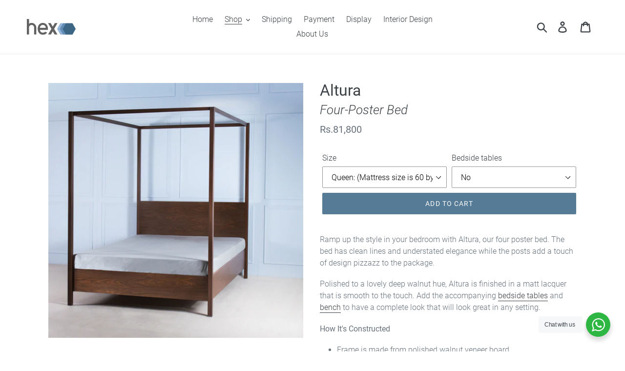

--- FILE ---
content_type: text/html; charset=utf-8
request_url: https://hex.furniture/collections/all-products/products/altura-four-poster-bed
body_size: 22874
content:
<!doctype html>
<!--[if IE 9]> <html class="ie9 no-js" lang="en"> <![endif]-->
<!--[if (gt IE 9)|!(IE)]><!--> <html class="no-js" lang="en"> <!--<![endif]-->
<head>
  <meta name="p:domain_verify" content="566613583f903ffccb36e1c241a8376f"/>
  <meta charset="utf-8">
  <meta http-equiv="X-UA-Compatible" content="IE=edge,chrome=1">
  <meta name="viewport" content="width=device-width,initial-scale=1">
  <meta name="theme-color" content="#557b97">
  <link rel="canonical" href="https://hex.furniture/products/altura-four-poster-bed"><link rel="shortcut icon" href="//hex.furniture/cdn/shop/files/Hex_favicon_f0f8084f-310e-4110-a112-4ca5a39cc262_32x32.png?v=1613544844" type="image/png"><title>Altura Four Poster Bed
&ndash; Hex</title><meta name="description" content="Ramp up the style in your bedroom with Altura, our four poster bed. The bed has clean lines and understated elegance while the posts add a touch of design pizzazz to the package."><!-- /snippets/social-meta-tags.liquid -->




<meta property="og:site_name" content="Hex">
<meta property="og:url" content="https://hex.furniture/products/altura-four-poster-bed">
<meta property="og:title" content="Altura Four-Poster Bed">
<meta property="og:type" content="product">
<meta property="og:description" content="Ramp up the style in your bedroom with Altura, our four poster bed. The bed has clean lines and understated elegance while the posts add a touch of design pizzazz to the package.">

  <meta property="og:price:amount" content="81,800">
  <meta property="og:price:currency" content="PKR">

<meta property="og:image" content="http://hex.furniture/cdn/shop/products/Altura-4-poster-bed-3_1200x1200.jpg?v=1648819479"><meta property="og:image" content="http://hex.furniture/cdn/shop/products/Alturabenchwithbed_39e4b3d6-c95b-4784-93ff-1539aef0acfe_1200x1200.jpg?v=1662707658"><meta property="og:image" content="http://hex.furniture/cdn/shop/products/Altura-4-poster-bed-2_1200x1200.jpg?v=1662707658">
<meta property="og:image:secure_url" content="https://hex.furniture/cdn/shop/products/Altura-4-poster-bed-3_1200x1200.jpg?v=1648819479"><meta property="og:image:secure_url" content="https://hex.furniture/cdn/shop/products/Alturabenchwithbed_39e4b3d6-c95b-4784-93ff-1539aef0acfe_1200x1200.jpg?v=1662707658"><meta property="og:image:secure_url" content="https://hex.furniture/cdn/shop/products/Altura-4-poster-bed-2_1200x1200.jpg?v=1662707658">


<meta name="twitter:card" content="summary_large_image">
<meta name="twitter:title" content="Altura Four-Poster Bed">
<meta name="twitter:description" content="Ramp up the style in your bedroom with Altura, our four poster bed. The bed has clean lines and understated elegance while the posts add a touch of design pizzazz to the package.">


  <link href="//hex.furniture/cdn/shop/t/9/assets/theme.scss.css?v=1820829364649544461749842722" rel="stylesheet" type="text/css" media="all" />
  <link rel="stylesheet" href="//hex.furniture/cdn/shop/t/9/assets/custom.css?v=133632333759161068991749714406">

  <script>
    var theme = {
      strings: {
        addToCart: "Add to cart",
        soldOut: "Sold out",
        unavailable: "Unavailable",
        regularPrice: "Regular price",
        sale: "Sale",
        showMore: "Show More",
        showLess: "Show Less",
        addressError: "Error looking up that address",
        addressNoResults: "No results for that address",
        addressQueryLimit: "You have exceeded the Google API usage limit. Consider upgrading to a \u003ca href=\"https:\/\/developers.google.com\/maps\/premium\/usage-limits\"\u003ePremium Plan\u003c\/a\u003e.",
        authError: "There was a problem authenticating your Google Maps account.",
        newWindow: "Opens in a new window.",
        external: "Opens external website.",
        newWindowExternal: "Opens external website in a new window."
      },
      moneyFormat: "Rs.{{ amount_no_decimals }}"
    }

    document.documentElement.className = document.documentElement.className.replace('no-js', 'js');
  </script>

  <!--[if (lte IE 9) ]><script src="//hex.furniture/cdn/shop/t/9/assets/match-media.min.js?v=22265819453975888031749714406" type="text/javascript"></script><![endif]--><!--[if (gt IE 9)|!(IE)]><!--><script src="//hex.furniture/cdn/shop/t/9/assets/lazysizes.js?v=68441465964607740661749714406" async="async"></script><!--<![endif]-->
  <!--[if lte IE 9]><script src="//hex.furniture/cdn/shop/t/9/assets/lazysizes.min.js?v=1233"></script><![endif]-->

  <!--[if (gt IE 9)|!(IE)]><!--><script src="//hex.furniture/cdn/shop/t/9/assets/vendor.js?v=121857302354663160541749714406" defer="defer"></script><!--<![endif]-->
  <!--[if lte IE 9]><script src="//hex.furniture/cdn/shop/t/9/assets/vendor.js?v=121857302354663160541749714406"></script><![endif]-->

  <!--[if (gt IE 9)|!(IE)]><!--><script src="//hex.furniture/cdn/shop/t/9/assets/theme.js?v=173620851934072337511749845631" defer="defer"></script><!--<![endif]-->
  <!--[if lte IE 9]><script src="//hex.furniture/cdn/shop/t/9/assets/theme.js?v=173620851934072337511749845631"></script><![endif]-->

  <script>window.performance && window.performance.mark && window.performance.mark('shopify.content_for_header.start');</script><meta name="google-site-verification" content="6FgaZugjAyZyxORENI4MOzYHeHMO23Tm0HqlgnT7Esk">
<meta id="shopify-digital-wallet" name="shopify-digital-wallet" content="/5783519343/digital_wallets/dialog">
<link rel="alternate" type="application/json+oembed" href="https://hex.furniture/products/altura-four-poster-bed.oembed">
<script async="async" src="/checkouts/internal/preloads.js?locale=en-PK"></script>
<script id="shopify-features" type="application/json">{"accessToken":"e52ca11e0d3170131cbd2d15d01229c3","betas":["rich-media-storefront-analytics"],"domain":"hex.furniture","predictiveSearch":true,"shopId":5783519343,"locale":"en"}</script>
<script>var Shopify = Shopify || {};
Shopify.shop = "hex-furniture.myshopify.com";
Shopify.locale = "en";
Shopify.currency = {"active":"PKR","rate":"1.0"};
Shopify.country = "PK";
Shopify.theme = {"name":"Hex Store - Changes by Akbar June14 (with sorting)","id":144429678758,"schema_name":"Debut","schema_version":"9.0.0","theme_store_id":796,"role":"main"};
Shopify.theme.handle = "null";
Shopify.theme.style = {"id":null,"handle":null};
Shopify.cdnHost = "hex.furniture/cdn";
Shopify.routes = Shopify.routes || {};
Shopify.routes.root = "/";</script>
<script type="module">!function(o){(o.Shopify=o.Shopify||{}).modules=!0}(window);</script>
<script>!function(o){function n(){var o=[];function n(){o.push(Array.prototype.slice.apply(arguments))}return n.q=o,n}var t=o.Shopify=o.Shopify||{};t.loadFeatures=n(),t.autoloadFeatures=n()}(window);</script>
<script id="shop-js-analytics" type="application/json">{"pageType":"product"}</script>
<script defer="defer" async type="module" src="//hex.furniture/cdn/shopifycloud/shop-js/modules/v2/client.init-shop-cart-sync_BdyHc3Nr.en.esm.js"></script>
<script defer="defer" async type="module" src="//hex.furniture/cdn/shopifycloud/shop-js/modules/v2/chunk.common_Daul8nwZ.esm.js"></script>
<script type="module">
  await import("//hex.furniture/cdn/shopifycloud/shop-js/modules/v2/client.init-shop-cart-sync_BdyHc3Nr.en.esm.js");
await import("//hex.furniture/cdn/shopifycloud/shop-js/modules/v2/chunk.common_Daul8nwZ.esm.js");

  window.Shopify.SignInWithShop?.initShopCartSync?.({"fedCMEnabled":true,"windoidEnabled":true});

</script>
<script>(function() {
  var isLoaded = false;
  function asyncLoad() {
    if (isLoaded) return;
    isLoaded = true;
    var urls = ["\/\/d1liekpayvooaz.cloudfront.net\/apps\/customizery\/customizery.js?shop=hex-furniture.myshopify.com"];
    for (var i = 0; i < urls.length; i++) {
      var s = document.createElement('script');
      s.type = 'text/javascript';
      s.async = true;
      s.src = urls[i];
      var x = document.getElementsByTagName('script')[0];
      x.parentNode.insertBefore(s, x);
    }
  };
  if(window.attachEvent) {
    window.attachEvent('onload', asyncLoad);
  } else {
    window.addEventListener('load', asyncLoad, false);
  }
})();</script>
<script id="__st">var __st={"a":5783519343,"offset":18000,"reqid":"97536c28-0f13-414b-8976-aec65741c699-1769001618","pageurl":"hex.furniture\/collections\/all-products\/products\/altura-four-poster-bed","u":"b4b25f1c40b5","p":"product","rtyp":"product","rid":7340476039334};</script>
<script>window.ShopifyPaypalV4VisibilityTracking = true;</script>
<script id="captcha-bootstrap">!function(){'use strict';const t='contact',e='account',n='new_comment',o=[[t,t],['blogs',n],['comments',n],[t,'customer']],c=[[e,'customer_login'],[e,'guest_login'],[e,'recover_customer_password'],[e,'create_customer']],r=t=>t.map((([t,e])=>`form[action*='/${t}']:not([data-nocaptcha='true']) input[name='form_type'][value='${e}']`)).join(','),a=t=>()=>t?[...document.querySelectorAll(t)].map((t=>t.form)):[];function s(){const t=[...o],e=r(t);return a(e)}const i='password',u='form_key',d=['recaptcha-v3-token','g-recaptcha-response','h-captcha-response',i],f=()=>{try{return window.sessionStorage}catch{return}},m='__shopify_v',_=t=>t.elements[u];function p(t,e,n=!1){try{const o=window.sessionStorage,c=JSON.parse(o.getItem(e)),{data:r}=function(t){const{data:e,action:n}=t;return t[m]||n?{data:e,action:n}:{data:t,action:n}}(c);for(const[e,n]of Object.entries(r))t.elements[e]&&(t.elements[e].value=n);n&&o.removeItem(e)}catch(o){console.error('form repopulation failed',{error:o})}}const l='form_type',E='cptcha';function T(t){t.dataset[E]=!0}const w=window,h=w.document,L='Shopify',v='ce_forms',y='captcha';let A=!1;((t,e)=>{const n=(g='f06e6c50-85a8-45c8-87d0-21a2b65856fe',I='https://cdn.shopify.com/shopifycloud/storefront-forms-hcaptcha/ce_storefront_forms_captcha_hcaptcha.v1.5.2.iife.js',D={infoText:'Protected by hCaptcha',privacyText:'Privacy',termsText:'Terms'},(t,e,n)=>{const o=w[L][v],c=o.bindForm;if(c)return c(t,g,e,D).then(n);var r;o.q.push([[t,g,e,D],n]),r=I,A||(h.body.append(Object.assign(h.createElement('script'),{id:'captcha-provider',async:!0,src:r})),A=!0)});var g,I,D;w[L]=w[L]||{},w[L][v]=w[L][v]||{},w[L][v].q=[],w[L][y]=w[L][y]||{},w[L][y].protect=function(t,e){n(t,void 0,e),T(t)},Object.freeze(w[L][y]),function(t,e,n,w,h,L){const[v,y,A,g]=function(t,e,n){const i=e?o:[],u=t?c:[],d=[...i,...u],f=r(d),m=r(i),_=r(d.filter((([t,e])=>n.includes(e))));return[a(f),a(m),a(_),s()]}(w,h,L),I=t=>{const e=t.target;return e instanceof HTMLFormElement?e:e&&e.form},D=t=>v().includes(t);t.addEventListener('submit',(t=>{const e=I(t);if(!e)return;const n=D(e)&&!e.dataset.hcaptchaBound&&!e.dataset.recaptchaBound,o=_(e),c=g().includes(e)&&(!o||!o.value);(n||c)&&t.preventDefault(),c&&!n&&(function(t){try{if(!f())return;!function(t){const e=f();if(!e)return;const n=_(t);if(!n)return;const o=n.value;o&&e.removeItem(o)}(t);const e=Array.from(Array(32),(()=>Math.random().toString(36)[2])).join('');!function(t,e){_(t)||t.append(Object.assign(document.createElement('input'),{type:'hidden',name:u})),t.elements[u].value=e}(t,e),function(t,e){const n=f();if(!n)return;const o=[...t.querySelectorAll(`input[type='${i}']`)].map((({name:t})=>t)),c=[...d,...o],r={};for(const[a,s]of new FormData(t).entries())c.includes(a)||(r[a]=s);n.setItem(e,JSON.stringify({[m]:1,action:t.action,data:r}))}(t,e)}catch(e){console.error('failed to persist form',e)}}(e),e.submit())}));const S=(t,e)=>{t&&!t.dataset[E]&&(n(t,e.some((e=>e===t))),T(t))};for(const o of['focusin','change'])t.addEventListener(o,(t=>{const e=I(t);D(e)&&S(e,y())}));const B=e.get('form_key'),M=e.get(l),P=B&&M;t.addEventListener('DOMContentLoaded',(()=>{const t=y();if(P)for(const e of t)e.elements[l].value===M&&p(e,B);[...new Set([...A(),...v().filter((t=>'true'===t.dataset.shopifyCaptcha))])].forEach((e=>S(e,t)))}))}(h,new URLSearchParams(w.location.search),n,t,e,['guest_login'])})(!0,!1)}();</script>
<script integrity="sha256-4kQ18oKyAcykRKYeNunJcIwy7WH5gtpwJnB7kiuLZ1E=" data-source-attribution="shopify.loadfeatures" defer="defer" src="//hex.furniture/cdn/shopifycloud/storefront/assets/storefront/load_feature-a0a9edcb.js" crossorigin="anonymous"></script>
<script data-source-attribution="shopify.dynamic_checkout.dynamic.init">var Shopify=Shopify||{};Shopify.PaymentButton=Shopify.PaymentButton||{isStorefrontPortableWallets:!0,init:function(){window.Shopify.PaymentButton.init=function(){};var t=document.createElement("script");t.src="https://hex.furniture/cdn/shopifycloud/portable-wallets/latest/portable-wallets.en.js",t.type="module",document.head.appendChild(t)}};
</script>
<script data-source-attribution="shopify.dynamic_checkout.buyer_consent">
  function portableWalletsHideBuyerConsent(e){var t=document.getElementById("shopify-buyer-consent"),n=document.getElementById("shopify-subscription-policy-button");t&&n&&(t.classList.add("hidden"),t.setAttribute("aria-hidden","true"),n.removeEventListener("click",e))}function portableWalletsShowBuyerConsent(e){var t=document.getElementById("shopify-buyer-consent"),n=document.getElementById("shopify-subscription-policy-button");t&&n&&(t.classList.remove("hidden"),t.removeAttribute("aria-hidden"),n.addEventListener("click",e))}window.Shopify?.PaymentButton&&(window.Shopify.PaymentButton.hideBuyerConsent=portableWalletsHideBuyerConsent,window.Shopify.PaymentButton.showBuyerConsent=portableWalletsShowBuyerConsent);
</script>
<script data-source-attribution="shopify.dynamic_checkout.cart.bootstrap">document.addEventListener("DOMContentLoaded",(function(){function t(){return document.querySelector("shopify-accelerated-checkout-cart, shopify-accelerated-checkout")}if(t())Shopify.PaymentButton.init();else{new MutationObserver((function(e,n){t()&&(Shopify.PaymentButton.init(),n.disconnect())})).observe(document.body,{childList:!0,subtree:!0})}}));
</script>

<script>window.performance && window.performance.mark && window.performance.mark('shopify.content_for_header.end');</script>
<style>
  .shipping-filter-btn {
    background-color: #e0e0e0;
    color: #000;
    padding: 7px 20px;
    margin: 7px 0;
    cursor: pointer;
    border-radius: 6px;
    font-size: 16px;
    white-space: nowrap;
    border: 1px solid #000000b3;
}

  .shipping-filter-btn.active {
    background-color: #618cb5;
    color: #fff;
  }

  /* Mobile-friendly text switching */
  .mobile-text {
    display: none;
  }

  @media (max-width: 800px) {
    .desktop-text {
      display: none;
    }
    .mobile-text {
      display: inline;
    }
    .shipping-filter-btn {
    margin: 10px 0;
}
    .filters-toolbar {
    width: 100% !important;
    display: block !important;
}
    .fit-btn {
    margin-top: 16px;
}
  }
</style>

<link href="https://monorail-edge.shopifysvc.com" rel="dns-prefetch">
<script>(function(){if ("sendBeacon" in navigator && "performance" in window) {try {var session_token_from_headers = performance.getEntriesByType('navigation')[0].serverTiming.find(x => x.name == '_s').description;} catch {var session_token_from_headers = undefined;}var session_cookie_matches = document.cookie.match(/_shopify_s=([^;]*)/);var session_token_from_cookie = session_cookie_matches && session_cookie_matches.length === 2 ? session_cookie_matches[1] : "";var session_token = session_token_from_headers || session_token_from_cookie || "";function handle_abandonment_event(e) {var entries = performance.getEntries().filter(function(entry) {return /monorail-edge.shopifysvc.com/.test(entry.name);});if (!window.abandonment_tracked && entries.length === 0) {window.abandonment_tracked = true;var currentMs = Date.now();var navigation_start = performance.timing.navigationStart;var payload = {shop_id: 5783519343,url: window.location.href,navigation_start,duration: currentMs - navigation_start,session_token,page_type: "product"};window.navigator.sendBeacon("https://monorail-edge.shopifysvc.com/v1/produce", JSON.stringify({schema_id: "online_store_buyer_site_abandonment/1.1",payload: payload,metadata: {event_created_at_ms: currentMs,event_sent_at_ms: currentMs}}));}}window.addEventListener('pagehide', handle_abandonment_event);}}());</script>
<script id="web-pixels-manager-setup">(function e(e,d,r,n,o){if(void 0===o&&(o={}),!Boolean(null===(a=null===(i=window.Shopify)||void 0===i?void 0:i.analytics)||void 0===a?void 0:a.replayQueue)){var i,a;window.Shopify=window.Shopify||{};var t=window.Shopify;t.analytics=t.analytics||{};var s=t.analytics;s.replayQueue=[],s.publish=function(e,d,r){return s.replayQueue.push([e,d,r]),!0};try{self.performance.mark("wpm:start")}catch(e){}var l=function(){var e={modern:/Edge?\/(1{2}[4-9]|1[2-9]\d|[2-9]\d{2}|\d{4,})\.\d+(\.\d+|)|Firefox\/(1{2}[4-9]|1[2-9]\d|[2-9]\d{2}|\d{4,})\.\d+(\.\d+|)|Chrom(ium|e)\/(9{2}|\d{3,})\.\d+(\.\d+|)|(Maci|X1{2}).+ Version\/(15\.\d+|(1[6-9]|[2-9]\d|\d{3,})\.\d+)([,.]\d+|)( \(\w+\)|)( Mobile\/\w+|) Safari\/|Chrome.+OPR\/(9{2}|\d{3,})\.\d+\.\d+|(CPU[ +]OS|iPhone[ +]OS|CPU[ +]iPhone|CPU IPhone OS|CPU iPad OS)[ +]+(15[._]\d+|(1[6-9]|[2-9]\d|\d{3,})[._]\d+)([._]\d+|)|Android:?[ /-](13[3-9]|1[4-9]\d|[2-9]\d{2}|\d{4,})(\.\d+|)(\.\d+|)|Android.+Firefox\/(13[5-9]|1[4-9]\d|[2-9]\d{2}|\d{4,})\.\d+(\.\d+|)|Android.+Chrom(ium|e)\/(13[3-9]|1[4-9]\d|[2-9]\d{2}|\d{4,})\.\d+(\.\d+|)|SamsungBrowser\/([2-9]\d|\d{3,})\.\d+/,legacy:/Edge?\/(1[6-9]|[2-9]\d|\d{3,})\.\d+(\.\d+|)|Firefox\/(5[4-9]|[6-9]\d|\d{3,})\.\d+(\.\d+|)|Chrom(ium|e)\/(5[1-9]|[6-9]\d|\d{3,})\.\d+(\.\d+|)([\d.]+$|.*Safari\/(?![\d.]+ Edge\/[\d.]+$))|(Maci|X1{2}).+ Version\/(10\.\d+|(1[1-9]|[2-9]\d|\d{3,})\.\d+)([,.]\d+|)( \(\w+\)|)( Mobile\/\w+|) Safari\/|Chrome.+OPR\/(3[89]|[4-9]\d|\d{3,})\.\d+\.\d+|(CPU[ +]OS|iPhone[ +]OS|CPU[ +]iPhone|CPU IPhone OS|CPU iPad OS)[ +]+(10[._]\d+|(1[1-9]|[2-9]\d|\d{3,})[._]\d+)([._]\d+|)|Android:?[ /-](13[3-9]|1[4-9]\d|[2-9]\d{2}|\d{4,})(\.\d+|)(\.\d+|)|Mobile Safari.+OPR\/([89]\d|\d{3,})\.\d+\.\d+|Android.+Firefox\/(13[5-9]|1[4-9]\d|[2-9]\d{2}|\d{4,})\.\d+(\.\d+|)|Android.+Chrom(ium|e)\/(13[3-9]|1[4-9]\d|[2-9]\d{2}|\d{4,})\.\d+(\.\d+|)|Android.+(UC? ?Browser|UCWEB|U3)[ /]?(15\.([5-9]|\d{2,})|(1[6-9]|[2-9]\d|\d{3,})\.\d+)\.\d+|SamsungBrowser\/(5\.\d+|([6-9]|\d{2,})\.\d+)|Android.+MQ{2}Browser\/(14(\.(9|\d{2,})|)|(1[5-9]|[2-9]\d|\d{3,})(\.\d+|))(\.\d+|)|K[Aa][Ii]OS\/(3\.\d+|([4-9]|\d{2,})\.\d+)(\.\d+|)/},d=e.modern,r=e.legacy,n=navigator.userAgent;return n.match(d)?"modern":n.match(r)?"legacy":"unknown"}(),u="modern"===l?"modern":"legacy",c=(null!=n?n:{modern:"",legacy:""})[u],f=function(e){return[e.baseUrl,"/wpm","/b",e.hashVersion,"modern"===e.buildTarget?"m":"l",".js"].join("")}({baseUrl:d,hashVersion:r,buildTarget:u}),m=function(e){var d=e.version,r=e.bundleTarget,n=e.surface,o=e.pageUrl,i=e.monorailEndpoint;return{emit:function(e){var a=e.status,t=e.errorMsg,s=(new Date).getTime(),l=JSON.stringify({metadata:{event_sent_at_ms:s},events:[{schema_id:"web_pixels_manager_load/3.1",payload:{version:d,bundle_target:r,page_url:o,status:a,surface:n,error_msg:t},metadata:{event_created_at_ms:s}}]});if(!i)return console&&console.warn&&console.warn("[Web Pixels Manager] No Monorail endpoint provided, skipping logging."),!1;try{return self.navigator.sendBeacon.bind(self.navigator)(i,l)}catch(e){}var u=new XMLHttpRequest;try{return u.open("POST",i,!0),u.setRequestHeader("Content-Type","text/plain"),u.send(l),!0}catch(e){return console&&console.warn&&console.warn("[Web Pixels Manager] Got an unhandled error while logging to Monorail."),!1}}}}({version:r,bundleTarget:l,surface:e.surface,pageUrl:self.location.href,monorailEndpoint:e.monorailEndpoint});try{o.browserTarget=l,function(e){var d=e.src,r=e.async,n=void 0===r||r,o=e.onload,i=e.onerror,a=e.sri,t=e.scriptDataAttributes,s=void 0===t?{}:t,l=document.createElement("script"),u=document.querySelector("head"),c=document.querySelector("body");if(l.async=n,l.src=d,a&&(l.integrity=a,l.crossOrigin="anonymous"),s)for(var f in s)if(Object.prototype.hasOwnProperty.call(s,f))try{l.dataset[f]=s[f]}catch(e){}if(o&&l.addEventListener("load",o),i&&l.addEventListener("error",i),u)u.appendChild(l);else{if(!c)throw new Error("Did not find a head or body element to append the script");c.appendChild(l)}}({src:f,async:!0,onload:function(){if(!function(){var e,d;return Boolean(null===(d=null===(e=window.Shopify)||void 0===e?void 0:e.analytics)||void 0===d?void 0:d.initialized)}()){var d=window.webPixelsManager.init(e)||void 0;if(d){var r=window.Shopify.analytics;r.replayQueue.forEach((function(e){var r=e[0],n=e[1],o=e[2];d.publishCustomEvent(r,n,o)})),r.replayQueue=[],r.publish=d.publishCustomEvent,r.visitor=d.visitor,r.initialized=!0}}},onerror:function(){return m.emit({status:"failed",errorMsg:"".concat(f," has failed to load")})},sri:function(e){var d=/^sha384-[A-Za-z0-9+/=]+$/;return"string"==typeof e&&d.test(e)}(c)?c:"",scriptDataAttributes:o}),m.emit({status:"loading"})}catch(e){m.emit({status:"failed",errorMsg:(null==e?void 0:e.message)||"Unknown error"})}}})({shopId: 5783519343,storefrontBaseUrl: "https://hex.furniture",extensionsBaseUrl: "https://extensions.shopifycdn.com/cdn/shopifycloud/web-pixels-manager",monorailEndpoint: "https://monorail-edge.shopifysvc.com/unstable/produce_batch",surface: "storefront-renderer",enabledBetaFlags: ["2dca8a86"],webPixelsConfigList: [{"id":"1050771622","configuration":"{\"pixel_id\":\"1130529373786832\",\"pixel_type\":\"facebook_pixel\"}","eventPayloadVersion":"v1","runtimeContext":"OPEN","scriptVersion":"ca16bc87fe92b6042fbaa3acc2fbdaa6","type":"APP","apiClientId":2329312,"privacyPurposes":["ANALYTICS","MARKETING","SALE_OF_DATA"],"dataSharingAdjustments":{"protectedCustomerApprovalScopes":["read_customer_address","read_customer_email","read_customer_name","read_customer_personal_data","read_customer_phone"]}},{"id":"806453414","configuration":"{\"config\":\"{\\\"pixel_id\\\":\\\"G-85MHJQ9XD9\\\",\\\"target_country\\\":\\\"PK\\\",\\\"gtag_events\\\":[{\\\"type\\\":\\\"begin_checkout\\\",\\\"action_label\\\":\\\"G-85MHJQ9XD9\\\"},{\\\"type\\\":\\\"search\\\",\\\"action_label\\\":\\\"G-85MHJQ9XD9\\\"},{\\\"type\\\":\\\"view_item\\\",\\\"action_label\\\":[\\\"G-85MHJQ9XD9\\\",\\\"MC-9RYVFYGPBH\\\"]},{\\\"type\\\":\\\"purchase\\\",\\\"action_label\\\":[\\\"G-85MHJQ9XD9\\\",\\\"MC-9RYVFYGPBH\\\"]},{\\\"type\\\":\\\"page_view\\\",\\\"action_label\\\":[\\\"G-85MHJQ9XD9\\\",\\\"MC-9RYVFYGPBH\\\"]},{\\\"type\\\":\\\"add_payment_info\\\",\\\"action_label\\\":\\\"G-85MHJQ9XD9\\\"},{\\\"type\\\":\\\"add_to_cart\\\",\\\"action_label\\\":\\\"G-85MHJQ9XD9\\\"}],\\\"enable_monitoring_mode\\\":false}\"}","eventPayloadVersion":"v1","runtimeContext":"OPEN","scriptVersion":"b2a88bafab3e21179ed38636efcd8a93","type":"APP","apiClientId":1780363,"privacyPurposes":[],"dataSharingAdjustments":{"protectedCustomerApprovalScopes":["read_customer_address","read_customer_email","read_customer_name","read_customer_personal_data","read_customer_phone"]}},{"id":"shopify-app-pixel","configuration":"{}","eventPayloadVersion":"v1","runtimeContext":"STRICT","scriptVersion":"0450","apiClientId":"shopify-pixel","type":"APP","privacyPurposes":["ANALYTICS","MARKETING"]},{"id":"shopify-custom-pixel","eventPayloadVersion":"v1","runtimeContext":"LAX","scriptVersion":"0450","apiClientId":"shopify-pixel","type":"CUSTOM","privacyPurposes":["ANALYTICS","MARKETING"]}],isMerchantRequest: false,initData: {"shop":{"name":"Hex","paymentSettings":{"currencyCode":"PKR"},"myshopifyDomain":"hex-furniture.myshopify.com","countryCode":"PK","storefrontUrl":"https:\/\/hex.furniture"},"customer":null,"cart":null,"checkout":null,"productVariants":[{"price":{"amount":81800.0,"currencyCode":"PKR"},"product":{"title":"Altura\u003cbr\u003e\u003ci\u003e \u003csmall\u003eFour-Poster Bed\u003c\/i\u003e\u003c\/small\u003e","vendor":"Hex","id":"7340476039334","untranslatedTitle":"Altura\u003cbr\u003e\u003ci\u003e \u003csmall\u003eFour-Poster Bed\u003c\/i\u003e\u003c\/small\u003e","url":"\/products\/altura-four-poster-bed","type":"Furniture"},"id":"42522234388646","image":{"src":"\/\/hex.furniture\/cdn\/shop\/products\/Altura-4-poster-bed-1.jpg?v=1662707658"},"sku":null,"title":"Queen: (Mattress size is 60 by 78 inches) \/ No","untranslatedTitle":"Queen: (Mattress size is 60 by 78 inches) \/ No"},{"price":{"amount":109100.0,"currencyCode":"PKR"},"product":{"title":"Altura\u003cbr\u003e\u003ci\u003e \u003csmall\u003eFour-Poster Bed\u003c\/i\u003e\u003c\/small\u003e","vendor":"Hex","id":"7340476039334","untranslatedTitle":"Altura\u003cbr\u003e\u003ci\u003e \u003csmall\u003eFour-Poster Bed\u003c\/i\u003e\u003c\/small\u003e","url":"\/products\/altura-four-poster-bed","type":"Furniture"},"id":"42522468483238","image":{"src":"\/\/hex.furniture\/cdn\/shop\/products\/Altura-4-poster-bed-2.jpg?v=1662707658"},"sku":"","title":"Queen: (Mattress size is 60 by 78 inches) \/ 1 table (+27300)","untranslatedTitle":"Queen: (Mattress size is 60 by 78 inches) \/ 1 table (+27300)"},{"price":{"amount":136400.0,"currencyCode":"PKR"},"product":{"title":"Altura\u003cbr\u003e\u003ci\u003e \u003csmall\u003eFour-Poster Bed\u003c\/i\u003e\u003c\/small\u003e","vendor":"Hex","id":"7340476039334","untranslatedTitle":"Altura\u003cbr\u003e\u003ci\u003e \u003csmall\u003eFour-Poster Bed\u003c\/i\u003e\u003c\/small\u003e","url":"\/products\/altura-four-poster-bed","type":"Furniture"},"id":"42522468516006","image":{"src":"\/\/hex.furniture\/cdn\/shop\/products\/Altura-4-poster-bed-3.jpg?v=1648819479"},"sku":"","title":"Queen: (Mattress size is 60 by 78 inches) \/ 2 tables (+54600)","untranslatedTitle":"Queen: (Mattress size is 60 by 78 inches) \/ 2 tables (+54600)"},{"price":{"amount":87800.0,"currencyCode":"PKR"},"product":{"title":"Altura\u003cbr\u003e\u003ci\u003e \u003csmall\u003eFour-Poster Bed\u003c\/i\u003e\u003c\/small\u003e","vendor":"Hex","id":"7340476039334","untranslatedTitle":"Altura\u003cbr\u003e\u003ci\u003e \u003csmall\u003eFour-Poster Bed\u003c\/i\u003e\u003c\/small\u003e","url":"\/products\/altura-four-poster-bed","type":"Furniture"},"id":"42522234454182","image":{"src":"\/\/hex.furniture\/cdn\/shop\/products\/Altura-4-poster-bed-1.jpg?v=1662707658"},"sku":null,"title":"King: (Mattress size is 72 by 78 inches) \/ No","untranslatedTitle":"King: (Mattress size is 72 by 78 inches) \/ No"},{"price":{"amount":115100.0,"currencyCode":"PKR"},"product":{"title":"Altura\u003cbr\u003e\u003ci\u003e \u003csmall\u003eFour-Poster Bed\u003c\/i\u003e\u003c\/small\u003e","vendor":"Hex","id":"7340476039334","untranslatedTitle":"Altura\u003cbr\u003e\u003ci\u003e \u003csmall\u003eFour-Poster Bed\u003c\/i\u003e\u003c\/small\u003e","url":"\/products\/altura-four-poster-bed","type":"Furniture"},"id":"42522468548774","image":{"src":"\/\/hex.furniture\/cdn\/shop\/products\/Altura-4-poster-bed-2.jpg?v=1662707658"},"sku":"","title":"King: (Mattress size is 72 by 78 inches) \/ 1 table (+27300)","untranslatedTitle":"King: (Mattress size is 72 by 78 inches) \/ 1 table (+27300)"},{"price":{"amount":142400.0,"currencyCode":"PKR"},"product":{"title":"Altura\u003cbr\u003e\u003ci\u003e \u003csmall\u003eFour-Poster Bed\u003c\/i\u003e\u003c\/small\u003e","vendor":"Hex","id":"7340476039334","untranslatedTitle":"Altura\u003cbr\u003e\u003ci\u003e \u003csmall\u003eFour-Poster Bed\u003c\/i\u003e\u003c\/small\u003e","url":"\/products\/altura-four-poster-bed","type":"Furniture"},"id":"42522468581542","image":{"src":"\/\/hex.furniture\/cdn\/shop\/products\/Altura-4-poster-bed-3.jpg?v=1648819479"},"sku":"","title":"King: (Mattress size is 72 by 78 inches) \/ 2 tables (+54600)","untranslatedTitle":"King: (Mattress size is 72 by 78 inches) \/ 2 tables (+54600)"}],"purchasingCompany":null},},"https://hex.furniture/cdn","fcfee988w5aeb613cpc8e4bc33m6693e112",{"modern":"","legacy":""},{"shopId":"5783519343","storefrontBaseUrl":"https:\/\/hex.furniture","extensionBaseUrl":"https:\/\/extensions.shopifycdn.com\/cdn\/shopifycloud\/web-pixels-manager","surface":"storefront-renderer","enabledBetaFlags":"[\"2dca8a86\"]","isMerchantRequest":"false","hashVersion":"fcfee988w5aeb613cpc8e4bc33m6693e112","publish":"custom","events":"[[\"page_viewed\",{}],[\"product_viewed\",{\"productVariant\":{\"price\":{\"amount\":81800.0,\"currencyCode\":\"PKR\"},\"product\":{\"title\":\"Altura\u003cbr\u003e\u003ci\u003e \u003csmall\u003eFour-Poster Bed\u003c\/i\u003e\u003c\/small\u003e\",\"vendor\":\"Hex\",\"id\":\"7340476039334\",\"untranslatedTitle\":\"Altura\u003cbr\u003e\u003ci\u003e \u003csmall\u003eFour-Poster Bed\u003c\/i\u003e\u003c\/small\u003e\",\"url\":\"\/products\/altura-four-poster-bed\",\"type\":\"Furniture\"},\"id\":\"42522234388646\",\"image\":{\"src\":\"\/\/hex.furniture\/cdn\/shop\/products\/Altura-4-poster-bed-1.jpg?v=1662707658\"},\"sku\":null,\"title\":\"Queen: (Mattress size is 60 by 78 inches) \/ No\",\"untranslatedTitle\":\"Queen: (Mattress size is 60 by 78 inches) \/ No\"}}]]"});</script><script>
  window.ShopifyAnalytics = window.ShopifyAnalytics || {};
  window.ShopifyAnalytics.meta = window.ShopifyAnalytics.meta || {};
  window.ShopifyAnalytics.meta.currency = 'PKR';
  var meta = {"product":{"id":7340476039334,"gid":"gid:\/\/shopify\/Product\/7340476039334","vendor":"Hex","type":"Furniture","handle":"altura-four-poster-bed","variants":[{"id":42522234388646,"price":8180000,"name":"Altura\u003cbr\u003e\u003ci\u003e \u003csmall\u003eFour-Poster Bed\u003c\/i\u003e\u003c\/small\u003e - Queen: (Mattress size is 60 by 78 inches) \/ No","public_title":"Queen: (Mattress size is 60 by 78 inches) \/ No","sku":null},{"id":42522468483238,"price":10910000,"name":"Altura\u003cbr\u003e\u003ci\u003e \u003csmall\u003eFour-Poster Bed\u003c\/i\u003e\u003c\/small\u003e - Queen: (Mattress size is 60 by 78 inches) \/ 1 table (+27300)","public_title":"Queen: (Mattress size is 60 by 78 inches) \/ 1 table (+27300)","sku":""},{"id":42522468516006,"price":13640000,"name":"Altura\u003cbr\u003e\u003ci\u003e \u003csmall\u003eFour-Poster Bed\u003c\/i\u003e\u003c\/small\u003e - Queen: (Mattress size is 60 by 78 inches) \/ 2 tables (+54600)","public_title":"Queen: (Mattress size is 60 by 78 inches) \/ 2 tables (+54600)","sku":""},{"id":42522234454182,"price":8780000,"name":"Altura\u003cbr\u003e\u003ci\u003e \u003csmall\u003eFour-Poster Bed\u003c\/i\u003e\u003c\/small\u003e - King: (Mattress size is 72 by 78 inches) \/ No","public_title":"King: (Mattress size is 72 by 78 inches) \/ No","sku":null},{"id":42522468548774,"price":11510000,"name":"Altura\u003cbr\u003e\u003ci\u003e \u003csmall\u003eFour-Poster Bed\u003c\/i\u003e\u003c\/small\u003e - King: (Mattress size is 72 by 78 inches) \/ 1 table (+27300)","public_title":"King: (Mattress size is 72 by 78 inches) \/ 1 table (+27300)","sku":""},{"id":42522468581542,"price":14240000,"name":"Altura\u003cbr\u003e\u003ci\u003e \u003csmall\u003eFour-Poster Bed\u003c\/i\u003e\u003c\/small\u003e - King: (Mattress size is 72 by 78 inches) \/ 2 tables (+54600)","public_title":"King: (Mattress size is 72 by 78 inches) \/ 2 tables (+54600)","sku":""}],"remote":false},"page":{"pageType":"product","resourceType":"product","resourceId":7340476039334,"requestId":"97536c28-0f13-414b-8976-aec65741c699-1769001618"}};
  for (var attr in meta) {
    window.ShopifyAnalytics.meta[attr] = meta[attr];
  }
</script>
<script class="analytics">
  (function () {
    var customDocumentWrite = function(content) {
      var jquery = null;

      if (window.jQuery) {
        jquery = window.jQuery;
      } else if (window.Checkout && window.Checkout.$) {
        jquery = window.Checkout.$;
      }

      if (jquery) {
        jquery('body').append(content);
      }
    };

    var hasLoggedConversion = function(token) {
      if (token) {
        return document.cookie.indexOf('loggedConversion=' + token) !== -1;
      }
      return false;
    }

    var setCookieIfConversion = function(token) {
      if (token) {
        var twoMonthsFromNow = new Date(Date.now());
        twoMonthsFromNow.setMonth(twoMonthsFromNow.getMonth() + 2);

        document.cookie = 'loggedConversion=' + token + '; expires=' + twoMonthsFromNow;
      }
    }

    var trekkie = window.ShopifyAnalytics.lib = window.trekkie = window.trekkie || [];
    if (trekkie.integrations) {
      return;
    }
    trekkie.methods = [
      'identify',
      'page',
      'ready',
      'track',
      'trackForm',
      'trackLink'
    ];
    trekkie.factory = function(method) {
      return function() {
        var args = Array.prototype.slice.call(arguments);
        args.unshift(method);
        trekkie.push(args);
        return trekkie;
      };
    };
    for (var i = 0; i < trekkie.methods.length; i++) {
      var key = trekkie.methods[i];
      trekkie[key] = trekkie.factory(key);
    }
    trekkie.load = function(config) {
      trekkie.config = config || {};
      trekkie.config.initialDocumentCookie = document.cookie;
      var first = document.getElementsByTagName('script')[0];
      var script = document.createElement('script');
      script.type = 'text/javascript';
      script.onerror = function(e) {
        var scriptFallback = document.createElement('script');
        scriptFallback.type = 'text/javascript';
        scriptFallback.onerror = function(error) {
                var Monorail = {
      produce: function produce(monorailDomain, schemaId, payload) {
        var currentMs = new Date().getTime();
        var event = {
          schema_id: schemaId,
          payload: payload,
          metadata: {
            event_created_at_ms: currentMs,
            event_sent_at_ms: currentMs
          }
        };
        return Monorail.sendRequest("https://" + monorailDomain + "/v1/produce", JSON.stringify(event));
      },
      sendRequest: function sendRequest(endpointUrl, payload) {
        // Try the sendBeacon API
        if (window && window.navigator && typeof window.navigator.sendBeacon === 'function' && typeof window.Blob === 'function' && !Monorail.isIos12()) {
          var blobData = new window.Blob([payload], {
            type: 'text/plain'
          });

          if (window.navigator.sendBeacon(endpointUrl, blobData)) {
            return true;
          } // sendBeacon was not successful

        } // XHR beacon

        var xhr = new XMLHttpRequest();

        try {
          xhr.open('POST', endpointUrl);
          xhr.setRequestHeader('Content-Type', 'text/plain');
          xhr.send(payload);
        } catch (e) {
          console.log(e);
        }

        return false;
      },
      isIos12: function isIos12() {
        return window.navigator.userAgent.lastIndexOf('iPhone; CPU iPhone OS 12_') !== -1 || window.navigator.userAgent.lastIndexOf('iPad; CPU OS 12_') !== -1;
      }
    };
    Monorail.produce('monorail-edge.shopifysvc.com',
      'trekkie_storefront_load_errors/1.1',
      {shop_id: 5783519343,
      theme_id: 144429678758,
      app_name: "storefront",
      context_url: window.location.href,
      source_url: "//hex.furniture/cdn/s/trekkie.storefront.cd680fe47e6c39ca5d5df5f0a32d569bc48c0f27.min.js"});

        };
        scriptFallback.async = true;
        scriptFallback.src = '//hex.furniture/cdn/s/trekkie.storefront.cd680fe47e6c39ca5d5df5f0a32d569bc48c0f27.min.js';
        first.parentNode.insertBefore(scriptFallback, first);
      };
      script.async = true;
      script.src = '//hex.furniture/cdn/s/trekkie.storefront.cd680fe47e6c39ca5d5df5f0a32d569bc48c0f27.min.js';
      first.parentNode.insertBefore(script, first);
    };
    trekkie.load(
      {"Trekkie":{"appName":"storefront","development":false,"defaultAttributes":{"shopId":5783519343,"isMerchantRequest":null,"themeId":144429678758,"themeCityHash":"14886610307886977400","contentLanguage":"en","currency":"PKR","eventMetadataId":"7ff7523d-ed01-40cf-84ed-a7af029e9439"},"isServerSideCookieWritingEnabled":true,"monorailRegion":"shop_domain","enabledBetaFlags":["65f19447"]},"Session Attribution":{},"S2S":{"facebookCapiEnabled":true,"source":"trekkie-storefront-renderer","apiClientId":580111}}
    );

    var loaded = false;
    trekkie.ready(function() {
      if (loaded) return;
      loaded = true;

      window.ShopifyAnalytics.lib = window.trekkie;

      var originalDocumentWrite = document.write;
      document.write = customDocumentWrite;
      try { window.ShopifyAnalytics.merchantGoogleAnalytics.call(this); } catch(error) {};
      document.write = originalDocumentWrite;

      window.ShopifyAnalytics.lib.page(null,{"pageType":"product","resourceType":"product","resourceId":7340476039334,"requestId":"97536c28-0f13-414b-8976-aec65741c699-1769001618","shopifyEmitted":true});

      var match = window.location.pathname.match(/checkouts\/(.+)\/(thank_you|post_purchase)/)
      var token = match? match[1]: undefined;
      if (!hasLoggedConversion(token)) {
        setCookieIfConversion(token);
        window.ShopifyAnalytics.lib.track("Viewed Product",{"currency":"PKR","variantId":42522234388646,"productId":7340476039334,"productGid":"gid:\/\/shopify\/Product\/7340476039334","name":"Altura\u003cbr\u003e\u003ci\u003e \u003csmall\u003eFour-Poster Bed\u003c\/i\u003e\u003c\/small\u003e - Queen: (Mattress size is 60 by 78 inches) \/ No","price":"81800.00","sku":null,"brand":"Hex","variant":"Queen: (Mattress size is 60 by 78 inches) \/ No","category":"Furniture","nonInteraction":true,"remote":false},undefined,undefined,{"shopifyEmitted":true});
      window.ShopifyAnalytics.lib.track("monorail:\/\/trekkie_storefront_viewed_product\/1.1",{"currency":"PKR","variantId":42522234388646,"productId":7340476039334,"productGid":"gid:\/\/shopify\/Product\/7340476039334","name":"Altura\u003cbr\u003e\u003ci\u003e \u003csmall\u003eFour-Poster Bed\u003c\/i\u003e\u003c\/small\u003e - Queen: (Mattress size is 60 by 78 inches) \/ No","price":"81800.00","sku":null,"brand":"Hex","variant":"Queen: (Mattress size is 60 by 78 inches) \/ No","category":"Furniture","nonInteraction":true,"remote":false,"referer":"https:\/\/hex.furniture\/collections\/all-products\/products\/altura-four-poster-bed"});
      }
    });


        var eventsListenerScript = document.createElement('script');
        eventsListenerScript.async = true;
        eventsListenerScript.src = "//hex.furniture/cdn/shopifycloud/storefront/assets/shop_events_listener-3da45d37.js";
        document.getElementsByTagName('head')[0].appendChild(eventsListenerScript);

})();</script>
  <script>
  if (!window.ga || (window.ga && typeof window.ga !== 'function')) {
    window.ga = function ga() {
      (window.ga.q = window.ga.q || []).push(arguments);
      if (window.Shopify && window.Shopify.analytics && typeof window.Shopify.analytics.publish === 'function') {
        window.Shopify.analytics.publish("ga_stub_called", {}, {sendTo: "google_osp_migration"});
      }
      console.error("Shopify's Google Analytics stub called with:", Array.from(arguments), "\nSee https://help.shopify.com/manual/promoting-marketing/pixels/pixel-migration#google for more information.");
    };
    if (window.Shopify && window.Shopify.analytics && typeof window.Shopify.analytics.publish === 'function') {
      window.Shopify.analytics.publish("ga_stub_initialized", {}, {sendTo: "google_osp_migration"});
    }
  }
</script>
<script
  defer
  src="https://hex.furniture/cdn/shopifycloud/perf-kit/shopify-perf-kit-3.0.4.min.js"
  data-application="storefront-renderer"
  data-shop-id="5783519343"
  data-render-region="gcp-us-central1"
  data-page-type="product"
  data-theme-instance-id="144429678758"
  data-theme-name="Debut"
  data-theme-version="9.0.0"
  data-monorail-region="shop_domain"
  data-resource-timing-sampling-rate="10"
  data-shs="true"
  data-shs-beacon="true"
  data-shs-export-with-fetch="true"
  data-shs-logs-sample-rate="1"
  data-shs-beacon-endpoint="https://hex.furniture/api/collect"
></script>
</head>

<body class="template-product">

  <a class="in-page-link visually-hidden skip-link" href="#MainContent">Skip to content</a>

  <div id="SearchDrawer" class="search-bar drawer drawer--top" role="dialog" aria-modal="true" aria-label="Search">
    <div class="search-bar__table">
      <div class="search-bar__table-cell search-bar__form-wrapper">
        <form class="search search-bar__form" action="/search" method="get" role="search">
          <input class="search__input search-bar__input" type="search" name="q" value="" placeholder="Search" aria-label="Search">
          <button class="search-bar__submit search__submit btn--link" type="submit">
            <svg aria-hidden="true" focusable="false" role="presentation" class="icon icon-search" viewBox="0 0 37 40"><path d="M35.6 36l-9.8-9.8c4.1-5.4 3.6-13.2-1.3-18.1-5.4-5.4-14.2-5.4-19.7 0-5.4 5.4-5.4 14.2 0 19.7 2.6 2.6 6.1 4.1 9.8 4.1 3 0 5.9-1 8.3-2.8l9.8 9.8c.4.4.9.6 1.4.6s1-.2 1.4-.6c.9-.9.9-2.1.1-2.9zm-20.9-8.2c-2.6 0-5.1-1-7-2.9-3.9-3.9-3.9-10.1 0-14C9.6 9 12.2 8 14.7 8s5.1 1 7 2.9c3.9 3.9 3.9 10.1 0 14-1.9 1.9-4.4 2.9-7 2.9z"/></svg>
            <span class="icon__fallback-text">Submit</span>
          </button>
        </form>
      </div>
      <div class="search-bar__table-cell text-right">
        <button type="button" class="btn--link search-bar__close js-drawer-close">
          <svg aria-hidden="true" focusable="false" role="presentation" class="icon icon-close" viewBox="0 0 37 40"><path d="M21.3 23l11-11c.8-.8.8-2 0-2.8-.8-.8-2-.8-2.8 0l-11 11-11-11c-.8-.8-2-.8-2.8 0-.8.8-.8 2 0 2.8l11 11-11 11c-.8.8-.8 2 0 2.8.4.4.9.6 1.4.6s1-.2 1.4-.6l11-11 11 11c.4.4.9.6 1.4.6s1-.2 1.4-.6c.8-.8.8-2 0-2.8l-11-11z"/></svg>
          <span class="icon__fallback-text">Close search</span>
        </button>
      </div>
    </div>
  </div>

  <div id="shopify-section-header" class="shopify-section">

<div data-section-id="header" data-section-type="header-section">
  

  <header class="site-header border-bottom logo--left" role="banner">
    <div class="grid grid--no-gutters grid--table site-header__mobile-nav">
      

      

      <div class="grid__item medium-up--one-quarter logo-align--left">
        
        
          <div class="h2 site-header__logo">
        
          
<a href="/" class="site-header__logo-image">
              
              <img class="lazyload js"
                   src="//hex.furniture/cdn/shop/files/Hex_logo_final_300x300.png?v=1613523159"
                   data-src="//hex.furniture/cdn/shop/files/Hex_logo_final_{width}x.png?v=1613523159"
                   data-widths="[180, 360, 540, 720, 900, 1080, 1296, 1512, 1728, 2048]"
                   data-aspectratio="3.1666666666666665"
                   data-sizes="auto"
                   alt="Hex"
                   style="max-width: 100px">
              <noscript>
                
                <img src="//hex.furniture/cdn/shop/files/Hex_logo_final_100x.png?v=1613523159"
                     srcset="//hex.furniture/cdn/shop/files/Hex_logo_final_100x.png?v=1613523159 1x, //hex.furniture/cdn/shop/files/Hex_logo_final_100x@2x.png?v=1613523159 2x"
                     alt="Hex"
                     style="max-width: 100px;">
              </noscript>
            </a>
          
        
          </div>
        
      </div>

      
        <nav class="grid__item medium-up--one-half small--hide" id="AccessibleNav" role="navigation">
          <ul class="site-nav list--inline " id="SiteNav">
  



    
      <li>
        <a href="/" class="site-nav__link site-nav__link--main">
          <span class="site-nav__label">Home</span>
        </a>
      </li>
    
  



    
      <li class="site-nav--has-dropdown">
        <button class="site-nav__link site-nav__link--main site-nav__link--button site-nav__link--active" type="button" aria-haspopup="true" aria-expanded="false" aria-controls="SiteNavLabel-shop">
          <span class="site-nav__label">Shop</span><svg aria-hidden="true" focusable="false" role="presentation" class="icon icon--wide icon-chevron-down" viewBox="0 0 498.98 284.49"><defs><style>.cls-1{fill:#231f20}</style></defs><path class="cls-1" d="M80.93 271.76A35 35 0 0 1 140.68 247l189.74 189.75L520.16 247a35 35 0 1 1 49.5 49.5L355.17 511a35 35 0 0 1-49.5 0L91.18 296.5a34.89 34.89 0 0 1-10.25-24.74z" transform="translate(-80.93 -236.76)"/></svg>
        </button>

        <div class="site-nav__dropdown" id="SiteNavLabel-shop">
          
            <ul>
              
                <li>
                  <a href="/collections/all-products" class="site-nav__link site-nav__child-link">
                    <span class="site-nav__label">All Products</span>
                  </a>
                </li>
              
                <li>
                  <a href="/collections/beds" class="site-nav__link site-nav__child-link">
                    <span class="site-nav__label">Beds</span>
                  </a>
                </li>
              
                <li>
                  <a href="/collections/bedside-tables" class="site-nav__link site-nav__child-link">
                    <span class="site-nav__label">Bedside Tables</span>
                  </a>
                </li>
              
                <li>
                  <a href="/collections/coffee-tables" class="site-nav__link site-nav__child-link">
                    <span class="site-nav__label">Coffee Tables</span>
                  </a>
                </li>
              
                <li>
                  <a href="/collections/console-tables" class="site-nav__link site-nav__child-link">
                    <span class="site-nav__label">Console Tables</span>
                  </a>
                </li>
              
                <li>
                  <a href="/collections/desks" class="site-nav__link site-nav__child-link">
                    <span class="site-nav__label">Desks</span>
                  </a>
                </li>
              
                <li>
                  <a href="/collections/dining-tables" class="site-nav__link site-nav__child-link">
                    <span class="site-nav__label">Dining Tables</span>
                  </a>
                </li>
              
                <li>
                  <a href="/collections/dressers" class="site-nav__link site-nav__child-link">
                    <span class="site-nav__label">Dressers</span>
                  </a>
                </li>
              
                <li>
                  <a href="/collections/seating" class="site-nav__link site-nav__child-link">
                    <span class="site-nav__label">Seating</span>
                  </a>
                </li>
              
                <li>
                  <a href="/collections/storage" class="site-nav__link site-nav__child-link">
                    <span class="site-nav__label">Storage</span>
                  </a>
                </li>
              
                <li>
                  <a href="/collections/tv-consoles" class="site-nav__link site-nav__child-link">
                    <span class="site-nav__label">TV Consoles</span>
                  </a>
                </li>
              
                <li>
                  <a href="/collections/tea-trolleys" class="site-nav__link site-nav__child-link site-nav__link--last">
                    <span class="site-nav__label">Tea Trolleys</span>
                  </a>
                </li>
              
            </ul>
          
        </div>
      </li>
    
  



    
      <li>
        <a href="/pages/delivery" class="site-nav__link site-nav__link--main">
          <span class="site-nav__label">Shipping</span>
        </a>
      </li>
    
  



    
      <li>
        <a href="/pages/payment" class="site-nav__link site-nav__link--main">
          <span class="site-nav__label">Payment</span>
        </a>
      </li>
    
  



    
      <li>
        <a href="/pages/display" class="site-nav__link site-nav__link--main">
          <span class="site-nav__label">Display</span>
        </a>
      </li>
    
  



    
      <li>
        <a href="/pages/interior-design" class="site-nav__link site-nav__link--main">
          <span class="site-nav__label">Interior Design</span>
        </a>
      </li>
    
  



    
      <li>
        <a href="/pages/about-us" class="site-nav__link site-nav__link--main">
          <span class="site-nav__label">About Us</span>
        </a>
      </li>
    
  
</ul>

        </nav>
      

      <div class="grid__item medium-up--one-quarter text-right site-header__icons site-header__icons--plus">
        <div class="site-header__icons-wrapper">
          
            <div class="site-header__search site-header__icon">
              <form action="/search" method="get" class="search-header search" role="search">
  <input class="search-header__input search__input"
    type="search"
    name="q"
    placeholder="Search"
    aria-label="Search">
  <button class="search-header__submit search__submit btn--link site-header__icon" type="submit">
    <svg aria-hidden="true" focusable="false" role="presentation" class="icon icon-search" viewBox="0 0 37 40"><path d="M35.6 36l-9.8-9.8c4.1-5.4 3.6-13.2-1.3-18.1-5.4-5.4-14.2-5.4-19.7 0-5.4 5.4-5.4 14.2 0 19.7 2.6 2.6 6.1 4.1 9.8 4.1 3 0 5.9-1 8.3-2.8l9.8 9.8c.4.4.9.6 1.4.6s1-.2 1.4-.6c.9-.9.9-2.1.1-2.9zm-20.9-8.2c-2.6 0-5.1-1-7-2.9-3.9-3.9-3.9-10.1 0-14C9.6 9 12.2 8 14.7 8s5.1 1 7 2.9c3.9 3.9 3.9 10.1 0 14-1.9 1.9-4.4 2.9-7 2.9z"/></svg>
    <span class="icon__fallback-text">Submit</span>
  </button>
</form>

            </div>
          

          <button type="button" class="btn--link site-header__icon site-header__search-toggle js-drawer-open-top">
            <svg aria-hidden="true" focusable="false" role="presentation" class="icon icon-search" viewBox="0 0 37 40"><path d="M35.6 36l-9.8-9.8c4.1-5.4 3.6-13.2-1.3-18.1-5.4-5.4-14.2-5.4-19.7 0-5.4 5.4-5.4 14.2 0 19.7 2.6 2.6 6.1 4.1 9.8 4.1 3 0 5.9-1 8.3-2.8l9.8 9.8c.4.4.9.6 1.4.6s1-.2 1.4-.6c.9-.9.9-2.1.1-2.9zm-20.9-8.2c-2.6 0-5.1-1-7-2.9-3.9-3.9-3.9-10.1 0-14C9.6 9 12.2 8 14.7 8s5.1 1 7 2.9c3.9 3.9 3.9 10.1 0 14-1.9 1.9-4.4 2.9-7 2.9z"/></svg>
            <span class="icon__fallback-text">Search</span>
          </button>

          
            
              <a href="/account/login" class="site-header__icon site-header__account">
                <svg aria-hidden="true" focusable="false" role="presentation" class="icon icon-login" viewBox="0 0 28.33 37.68"><path d="M14.17 14.9a7.45 7.45 0 1 0-7.5-7.45 7.46 7.46 0 0 0 7.5 7.45zm0-10.91a3.45 3.45 0 1 1-3.5 3.46A3.46 3.46 0 0 1 14.17 4zM14.17 16.47A14.18 14.18 0 0 0 0 30.68c0 1.41.66 4 5.11 5.66a27.17 27.17 0 0 0 9.06 1.34c6.54 0 14.17-1.84 14.17-7a14.18 14.18 0 0 0-14.17-14.21zm0 17.21c-6.3 0-10.17-1.77-10.17-3a10.17 10.17 0 1 1 20.33 0c.01 1.23-3.86 3-10.16 3z"/></svg>
                <span class="icon__fallback-text">Log in</span>
              </a>
            
          

          <a href="/cart" class="site-header__icon site-header__cart">
            <svg aria-hidden="true" focusable="false" role="presentation" class="icon icon-cart" viewBox="0 0 37 40"><path d="M36.5 34.8L33.3 8h-5.9C26.7 3.9 23 .8 18.5.8S10.3 3.9 9.6 8H3.7L.5 34.8c-.2 1.5.4 2.4.9 3 .5.5 1.4 1.2 3.1 1.2h28c1.3 0 2.4-.4 3.1-1.3.7-.7 1-1.8.9-2.9zm-18-30c2.2 0 4.1 1.4 4.7 3.2h-9.5c.7-1.9 2.6-3.2 4.8-3.2zM4.5 35l2.8-23h2.2v3c0 1.1.9 2 2 2s2-.9 2-2v-3h10v3c0 1.1.9 2 2 2s2-.9 2-2v-3h2.2l2.8 23h-28z"/></svg>
            <span class="icon__fallback-text">Cart</span>
            
          </a>

          

          
            <button type="button" class="btn--link site-header__icon site-header__menu js-mobile-nav-toggle mobile-nav--open" aria-controls="navigation"  aria-expanded="false" aria-label="Menu">
              <svg aria-hidden="true" focusable="false" role="presentation" class="icon icon-hamburger" viewBox="0 0 37 40"><path d="M33.5 25h-30c-1.1 0-2-.9-2-2s.9-2 2-2h30c1.1 0 2 .9 2 2s-.9 2-2 2zm0-11.5h-30c-1.1 0-2-.9-2-2s.9-2 2-2h30c1.1 0 2 .9 2 2s-.9 2-2 2zm0 23h-30c-1.1 0-2-.9-2-2s.9-2 2-2h30c1.1 0 2 .9 2 2s-.9 2-2 2z"/></svg>
              <svg aria-hidden="true" focusable="false" role="presentation" class="icon icon-close" viewBox="0 0 37 40"><path d="M21.3 23l11-11c.8-.8.8-2 0-2.8-.8-.8-2-.8-2.8 0l-11 11-11-11c-.8-.8-2-.8-2.8 0-.8.8-.8 2 0 2.8l11 11-11 11c-.8.8-.8 2 0 2.8.4.4.9.6 1.4.6s1-.2 1.4-.6l11-11 11 11c.4.4.9.6 1.4.6s1-.2 1.4-.6c.8-.8.8-2 0-2.8l-11-11z"/></svg>
            </button>
          
        </div>

      </div>
    </div>

    <nav class="mobile-nav-wrapper medium-up--hide" role="navigation">
      <ul id="MobileNav" class="mobile-nav">
        
<li class="mobile-nav__item border-bottom">
            
              <a href="/" class="mobile-nav__link">
                <span class="mobile-nav__label">Home</span>
              </a>
            
          </li>
        
<li class="mobile-nav__item border-bottom">
            
              
              <button type="button" class="btn--link js-toggle-submenu mobile-nav__link mobile-nav__link--active" data-target="shop-2" data-level="1" aria-expanded="false">
                <span class="mobile-nav__label">Shop</span>
                <div class="mobile-nav__icon">
                  <svg aria-hidden="true" focusable="false" role="presentation" class="icon icon-chevron-right" viewBox="0 0 284.49 498.98"><defs><style>.cls-1{fill:#231f20}</style></defs><path class="cls-1" d="M223.18 628.49a35 35 0 0 1-24.75-59.75L388.17 379 198.43 189.26a35 35 0 0 1 49.5-49.5l214.49 214.49a35 35 0 0 1 0 49.5L247.93 618.24a34.89 34.89 0 0 1-24.75 10.25z" transform="translate(-188.18 -129.51)"/></svg>
                </div>
              </button>
              <ul class="mobile-nav__dropdown" data-parent="shop-2" data-level="2">
                <li class="visually-hidden" tabindex="-1" data-menu-title="2">Shop Menu</li>
                <li class="mobile-nav__item border-bottom">
                  <div class="mobile-nav__table">
                    <div class="mobile-nav__table-cell mobile-nav__return">
                      <button class="btn--link js-toggle-submenu mobile-nav__return-btn" type="button" aria-expanded="true" aria-label="Shop">
                        <svg aria-hidden="true" focusable="false" role="presentation" class="icon icon-chevron-left" viewBox="0 0 284.49 498.98"><defs><style>.cls-1{fill:#231f20}</style></defs><path class="cls-1" d="M437.67 129.51a35 35 0 0 1 24.75 59.75L272.67 379l189.75 189.74a35 35 0 1 1-49.5 49.5L198.43 403.75a35 35 0 0 1 0-49.5l214.49-214.49a34.89 34.89 0 0 1 24.75-10.25z" transform="translate(-188.18 -129.51)"/></svg>
                      </button>
                    </div>
                    <span class="mobile-nav__sublist-link mobile-nav__sublist-header mobile-nav__sublist-header--main-nav-parent">
                      <span class="mobile-nav__label">Shop</span>
                    </span>
                  </div>
                </li>

                
                  <li class="mobile-nav__item border-bottom">
                    
                      <a href="/collections/all-products" class="mobile-nav__sublist-link">
                        <span class="mobile-nav__label">All Products</span>
                      </a>
                    
                  </li>
                
                  <li class="mobile-nav__item border-bottom">
                    
                      <a href="/collections/beds" class="mobile-nav__sublist-link">
                        <span class="mobile-nav__label">Beds</span>
                      </a>
                    
                  </li>
                
                  <li class="mobile-nav__item border-bottom">
                    
                      <a href="/collections/bedside-tables" class="mobile-nav__sublist-link">
                        <span class="mobile-nav__label">Bedside Tables</span>
                      </a>
                    
                  </li>
                
                  <li class="mobile-nav__item border-bottom">
                    
                      <a href="/collections/coffee-tables" class="mobile-nav__sublist-link">
                        <span class="mobile-nav__label">Coffee Tables</span>
                      </a>
                    
                  </li>
                
                  <li class="mobile-nav__item border-bottom">
                    
                      <a href="/collections/console-tables" class="mobile-nav__sublist-link">
                        <span class="mobile-nav__label">Console Tables</span>
                      </a>
                    
                  </li>
                
                  <li class="mobile-nav__item border-bottom">
                    
                      <a href="/collections/desks" class="mobile-nav__sublist-link">
                        <span class="mobile-nav__label">Desks</span>
                      </a>
                    
                  </li>
                
                  <li class="mobile-nav__item border-bottom">
                    
                      <a href="/collections/dining-tables" class="mobile-nav__sublist-link">
                        <span class="mobile-nav__label">Dining Tables</span>
                      </a>
                    
                  </li>
                
                  <li class="mobile-nav__item border-bottom">
                    
                      <a href="/collections/dressers" class="mobile-nav__sublist-link">
                        <span class="mobile-nav__label">Dressers</span>
                      </a>
                    
                  </li>
                
                  <li class="mobile-nav__item border-bottom">
                    
                      <a href="/collections/seating" class="mobile-nav__sublist-link">
                        <span class="mobile-nav__label">Seating</span>
                      </a>
                    
                  </li>
                
                  <li class="mobile-nav__item border-bottom">
                    
                      <a href="/collections/storage" class="mobile-nav__sublist-link">
                        <span class="mobile-nav__label">Storage</span>
                      </a>
                    
                  </li>
                
                  <li class="mobile-nav__item border-bottom">
                    
                      <a href="/collections/tv-consoles" class="mobile-nav__sublist-link">
                        <span class="mobile-nav__label">TV Consoles</span>
                      </a>
                    
                  </li>
                
                  <li class="mobile-nav__item">
                    
                      <a href="/collections/tea-trolleys" class="mobile-nav__sublist-link">
                        <span class="mobile-nav__label">Tea Trolleys</span>
                      </a>
                    
                  </li>
                
              </ul>
            
          </li>
        
<li class="mobile-nav__item border-bottom">
            
              <a href="/pages/delivery" class="mobile-nav__link">
                <span class="mobile-nav__label">Shipping</span>
              </a>
            
          </li>
        
<li class="mobile-nav__item border-bottom">
            
              <a href="/pages/payment" class="mobile-nav__link">
                <span class="mobile-nav__label">Payment</span>
              </a>
            
          </li>
        
<li class="mobile-nav__item border-bottom">
            
              <a href="/pages/display" class="mobile-nav__link">
                <span class="mobile-nav__label">Display</span>
              </a>
            
          </li>
        
<li class="mobile-nav__item border-bottom">
            
              <a href="/pages/interior-design" class="mobile-nav__link">
                <span class="mobile-nav__label">Interior Design</span>
              </a>
            
          </li>
        
<li class="mobile-nav__item">
            
              <a href="/pages/about-us" class="mobile-nav__link">
                <span class="mobile-nav__label">About Us</span>
              </a>
            
          </li>
        
        
      </ul>
    </nav>
  </header>

  
</div>



<script type="application/ld+json">
{
  "@context": "http://schema.org",
  "@type": "Organization",
  "name": "Hex",
  
    
    "logo": "https://hex.furniture/cdn/shop/files/Hex_logo_final_1577x.png?v=1613523159",
  
  "sameAs": [
    "",
    "https://web.facebook.com/hex.furniture.design",
    "https://www.pinterest.com/hexfurniture/",
    "https://www.instagram.com/hex_furniture/",
    "",
    "",
    "",
    "https://vimeo.com/hexfurniture"
  ],
  "url": "https://hex.furniture"
}
</script>




</div>

  <div class="page-container" id="PageContainer">

    <main class="main-content js-focus-hidden" id="MainContent" role="main" tabindex="-1">
      

<div id="shopify-section-product-template" class="shopify-section"><style data-shopify>
  #ProductSection-product-template {
    --product-subtitle-color: ;
  }
</style>

<div
  class="product-template__container page-width"
  id="ProductSection-product-template"
  data-section-id="product-template"
  data-section-type="product"
  data-enable-history-state="true"
>
  


  <div class="grid product-single">
    <div class="grid__item product-single__photos medium-up--one-half">
        
        
        
        
<style>
  
  
  @media screen and (min-width: 750px) { 
    #FeaturedImage-product-template-33025268383910 {
      max-width: 530px;
      max-height: 530.0px;
    }
    #FeaturedImageZoom-product-template-33025268383910-wrapper {
      max-width: 530px;
      max-height: 530.0px;
    }
   } 
  
  
    
    @media screen and (max-width: 749px) {
      #FeaturedImage-product-template-33025268383910 {
        max-width: 750px;
        max-height: 750px;
      }
      #FeaturedImageZoom-product-template-33025268383910-wrapper {
        max-width: 750px;
      }
    }
  
</style>


        <div id="FeaturedImageZoom-product-template-33025268383910-wrapper" class="product-single__photo-wrapper js">
          <div
            id="FeaturedImageZoom-product-template-33025268383910"
            style="padding-top:100.0%;"
            class="product-single__photo js-zoom-enabled product-single__photo--has-thumbnails hide"
            data-image-id="33025268383910"
             data-zoom="//hex.furniture/cdn/shop/products/Altura-4-poster-bed-3_1024x1024@2x.jpg?v=1648819479"
          >
            <img
              id="FeaturedImage-product-template-33025268383910"
              class="feature-row__image product-featured-img lazyload lazypreload"
              src="//hex.furniture/cdn/shop/products/Altura-4-poster-bed-3_300x300.jpg?v=1648819479"
              data-src="//hex.furniture/cdn/shop/products/Altura-4-poster-bed-3_{width}x.jpg?v=1648819479"
              data-widths="[180, 360, 540, 720, 900, 1080, 1296, 1512, 1728, 2048]"
              data-aspectratio="1.0"
              data-sizes="auto"
              tabindex="-1"
              alt="Altura&lt;br&gt;&lt;i&gt; &lt;small&gt;Four-Poster Bed&lt;/i&gt;&lt;/small&gt;"
            >
          </div>
        </div>
      
        
        
        
        
<style>
  
  
  @media screen and (min-width: 750px) { 
    #FeaturedImage-product-template-34820611473574 {
      max-width: 530px;
      max-height: 530.0px;
    }
    #FeaturedImageZoom-product-template-34820611473574-wrapper {
      max-width: 530px;
      max-height: 530.0px;
    }
   } 
  
  
    
    @media screen and (max-width: 749px) {
      #FeaturedImage-product-template-34820611473574 {
        max-width: 750px;
        max-height: 750px;
      }
      #FeaturedImageZoom-product-template-34820611473574-wrapper {
        max-width: 750px;
      }
    }
  
</style>


        <div id="FeaturedImageZoom-product-template-34820611473574-wrapper" class="product-single__photo-wrapper js">
          <div
            id="FeaturedImageZoom-product-template-34820611473574"
            style="padding-top:100.0%;"
            class="product-single__photo js-zoom-enabled product-single__photo--has-thumbnails hide"
            data-image-id="34820611473574"
             data-zoom="//hex.furniture/cdn/shop/products/Alturabenchwithbed_39e4b3d6-c95b-4784-93ff-1539aef0acfe_1024x1024@2x.jpg?v=1662707658"
          >
            <img
              id="FeaturedImage-product-template-34820611473574"
              class="feature-row__image product-featured-img lazyload lazypreload"
              src="//hex.furniture/cdn/shop/products/Alturabenchwithbed_39e4b3d6-c95b-4784-93ff-1539aef0acfe_300x300.jpg?v=1662707658"
              data-src="//hex.furniture/cdn/shop/products/Alturabenchwithbed_39e4b3d6-c95b-4784-93ff-1539aef0acfe_{width}x.jpg?v=1662707658"
              data-widths="[180, 360, 540, 720, 900, 1080, 1296, 1512, 1728, 2048]"
              data-aspectratio="1.0"
              data-sizes="auto"
              tabindex="-1"
              alt="Altura&lt;br&gt;&lt;i&gt; &lt;small&gt;Four-Poster Bed&lt;/i&gt;&lt;/small&gt;"
            >
          </div>
        </div>
      
        
        
        
        
<style>
  
  
  @media screen and (min-width: 750px) { 
    #FeaturedImage-product-template-33025268416678 {
      max-width: 530px;
      max-height: 530.0px;
    }
    #FeaturedImageZoom-product-template-33025268416678-wrapper {
      max-width: 530px;
      max-height: 530.0px;
    }
   } 
  
  
    
    @media screen and (max-width: 749px) {
      #FeaturedImage-product-template-33025268416678 {
        max-width: 750px;
        max-height: 750px;
      }
      #FeaturedImageZoom-product-template-33025268416678-wrapper {
        max-width: 750px;
      }
    }
  
</style>


        <div id="FeaturedImageZoom-product-template-33025268416678-wrapper" class="product-single__photo-wrapper js">
          <div
            id="FeaturedImageZoom-product-template-33025268416678"
            style="padding-top:100.0%;"
            class="product-single__photo js-zoom-enabled product-single__photo--has-thumbnails hide"
            data-image-id="33025268416678"
             data-zoom="//hex.furniture/cdn/shop/products/Altura-4-poster-bed-2_1024x1024@2x.jpg?v=1662707658"
          >
            <img
              id="FeaturedImage-product-template-33025268416678"
              class="feature-row__image product-featured-img lazyload lazypreload"
              src="//hex.furniture/cdn/shop/products/Altura-4-poster-bed-2_300x300.jpg?v=1662707658"
              data-src="//hex.furniture/cdn/shop/products/Altura-4-poster-bed-2_{width}x.jpg?v=1662707658"
              data-widths="[180, 360, 540, 720, 900, 1080, 1296, 1512, 1728, 2048]"
              data-aspectratio="1.0"
              data-sizes="auto"
              tabindex="-1"
              alt="Altura&lt;br&gt;&lt;i&gt; &lt;small&gt;Four-Poster Bed&lt;/i&gt;&lt;/small&gt;"
            >
          </div>
        </div>
      
        
        
        
        
<style>
  
  
  @media screen and (min-width: 750px) { 
    #FeaturedImage-product-template-33025268285606 {
      max-width: 530px;
      max-height: 530.0px;
    }
    #FeaturedImageZoom-product-template-33025268285606-wrapper {
      max-width: 530px;
      max-height: 530.0px;
    }
   } 
  
  
    
    @media screen and (max-width: 749px) {
      #FeaturedImage-product-template-33025268285606 {
        max-width: 750px;
        max-height: 750px;
      }
      #FeaturedImageZoom-product-template-33025268285606-wrapper {
        max-width: 750px;
      }
    }
  
</style>


        <div id="FeaturedImageZoom-product-template-33025268285606-wrapper" class="product-single__photo-wrapper js">
          <div
            id="FeaturedImageZoom-product-template-33025268285606"
            style="padding-top:100.0%;"
            class="product-single__photo js-zoom-enabled product-single__photo--has-thumbnails"
            data-image-id="33025268285606"
             data-zoom="//hex.furniture/cdn/shop/products/Altura-4-poster-bed-1_1024x1024@2x.jpg?v=1662707658"
          >
            <img
              id="FeaturedImage-product-template-33025268285606"
              class="feature-row__image product-featured-img lazyload"
              src="//hex.furniture/cdn/shop/products/Altura-4-poster-bed-1_300x300.jpg?v=1662707658"
              data-src="//hex.furniture/cdn/shop/products/Altura-4-poster-bed-1_{width}x.jpg?v=1662707658"
              data-widths="[180, 360, 540, 720, 900, 1080, 1296, 1512, 1728, 2048]"
              data-aspectratio="1.0"
              data-sizes="auto"
              tabindex="-1"
              alt="Altura&lt;br&gt;&lt;i&gt; &lt;small&gt;Four-Poster Bed&lt;/i&gt;&lt;/small&gt;"
            >
          </div>
        </div>
      
        
        
        
        
<style>
  
  
  @media screen and (min-width: 750px) { 
    #FeaturedImage-product-template-33025563426982 {
      max-width: 530px;
      max-height: 530.0px;
    }
    #FeaturedImageZoom-product-template-33025563426982-wrapper {
      max-width: 530px;
      max-height: 530.0px;
    }
   } 
  
  
    
    @media screen and (max-width: 749px) {
      #FeaturedImage-product-template-33025563426982 {
        max-width: 750px;
        max-height: 750px;
      }
      #FeaturedImageZoom-product-template-33025563426982-wrapper {
        max-width: 750px;
      }
    }
  
</style>


        <div id="FeaturedImageZoom-product-template-33025563426982-wrapper" class="product-single__photo-wrapper js">
          <div
            id="FeaturedImageZoom-product-template-33025563426982"
            style="padding-top:100.0%;"
            class="product-single__photo js-zoom-enabled product-single__photo--has-thumbnails hide"
            data-image-id="33025563426982"
             data-zoom="//hex.furniture/cdn/shop/products/Altura-4-poster-bed-9_1024x1024@2x.jpg?v=1662707658"
          >
            <img
              id="FeaturedImage-product-template-33025563426982"
              class="feature-row__image product-featured-img lazyload lazypreload"
              src="//hex.furniture/cdn/shop/products/Altura-4-poster-bed-9_300x300.jpg?v=1662707658"
              data-src="//hex.furniture/cdn/shop/products/Altura-4-poster-bed-9_{width}x.jpg?v=1662707658"
              data-widths="[180, 360, 540, 720, 900, 1080, 1296, 1512, 1728, 2048]"
              data-aspectratio="1.0"
              data-sizes="auto"
              tabindex="-1"
              alt="Altura&lt;br&gt;&lt;i&gt; &lt;small&gt;Four-Poster Bed&lt;/i&gt;&lt;/small&gt;"
            >
          </div>
        </div>
      
        
        
        
        
<style>
  
  
  @media screen and (min-width: 750px) { 
    #FeaturedImage-product-template-33025695613094 {
      max-width: 530px;
      max-height: 530.0px;
    }
    #FeaturedImageZoom-product-template-33025695613094-wrapper {
      max-width: 530px;
      max-height: 530.0px;
    }
   } 
  
  
    
    @media screen and (max-width: 749px) {
      #FeaturedImage-product-template-33025695613094 {
        max-width: 750px;
        max-height: 750px;
      }
      #FeaturedImageZoom-product-template-33025695613094-wrapper {
        max-width: 750px;
      }
    }
  
</style>


        <div id="FeaturedImageZoom-product-template-33025695613094-wrapper" class="product-single__photo-wrapper js">
          <div
            id="FeaturedImageZoom-product-template-33025695613094"
            style="padding-top:100.0%;"
            class="product-single__photo js-zoom-enabled product-single__photo--has-thumbnails hide"
            data-image-id="33025695613094"
             data-zoom="//hex.furniture/cdn/shop/products/Altura-4-poster-bed-8_1024x1024@2x.jpg?v=1662707658"
          >
            <img
              id="FeaturedImage-product-template-33025695613094"
              class="feature-row__image product-featured-img lazyload lazypreload"
              src="//hex.furniture/cdn/shop/products/Altura-4-poster-bed-8_300x300.jpg?v=1662707658"
              data-src="//hex.furniture/cdn/shop/products/Altura-4-poster-bed-8_{width}x.jpg?v=1662707658"
              data-widths="[180, 360, 540, 720, 900, 1080, 1296, 1512, 1728, 2048]"
              data-aspectratio="1.0"
              data-sizes="auto"
              tabindex="-1"
              alt="Altura&lt;br&gt;&lt;i&gt; &lt;small&gt;Four-Poster Bed&lt;/i&gt;&lt;/small&gt;"
            >
          </div>
        </div>
      
        
        
        
        
<style>
  
  
  @media screen and (min-width: 750px) { 
    #FeaturedImage-product-template-33025268220070 {
      max-width: 530px;
      max-height: 530.0px;
    }
    #FeaturedImageZoom-product-template-33025268220070-wrapper {
      max-width: 530px;
      max-height: 530.0px;
    }
   } 
  
  
    
    @media screen and (max-width: 749px) {
      #FeaturedImage-product-template-33025268220070 {
        max-width: 750px;
        max-height: 750px;
      }
      #FeaturedImageZoom-product-template-33025268220070-wrapper {
        max-width: 750px;
      }
    }
  
</style>


        <div id="FeaturedImageZoom-product-template-33025268220070-wrapper" class="product-single__photo-wrapper js">
          <div
            id="FeaturedImageZoom-product-template-33025268220070"
            style="padding-top:100.0%;"
            class="product-single__photo js-zoom-enabled product-single__photo--has-thumbnails hide"
            data-image-id="33025268220070"
             data-zoom="//hex.furniture/cdn/shop/products/Altura-4-poster-bed-5_1024x1024@2x.jpg?v=1662707658"
          >
            <img
              id="FeaturedImage-product-template-33025268220070"
              class="feature-row__image product-featured-img lazyload lazypreload"
              src="//hex.furniture/cdn/shop/products/Altura-4-poster-bed-5_300x300.jpg?v=1662707658"
              data-src="//hex.furniture/cdn/shop/products/Altura-4-poster-bed-5_{width}x.jpg?v=1662707658"
              data-widths="[180, 360, 540, 720, 900, 1080, 1296, 1512, 1728, 2048]"
              data-aspectratio="1.0"
              data-sizes="auto"
              tabindex="-1"
              alt="Altura&lt;br&gt;&lt;i&gt; &lt;small&gt;Four-Poster Bed&lt;/i&gt;&lt;/small&gt;"
            >
          </div>
        </div>
      
        
        
        
        
<style>
  
  
  @media screen and (min-width: 750px) { 
    #FeaturedImage-product-template-33025268514982 {
      max-width: 530px;
      max-height: 530.0px;
    }
    #FeaturedImageZoom-product-template-33025268514982-wrapper {
      max-width: 530px;
      max-height: 530.0px;
    }
   } 
  
  
    
    @media screen and (max-width: 749px) {
      #FeaturedImage-product-template-33025268514982 {
        max-width: 750px;
        max-height: 750px;
      }
      #FeaturedImageZoom-product-template-33025268514982-wrapper {
        max-width: 750px;
      }
    }
  
</style>


        <div id="FeaturedImageZoom-product-template-33025268514982-wrapper" class="product-single__photo-wrapper js">
          <div
            id="FeaturedImageZoom-product-template-33025268514982"
            style="padding-top:100.0%;"
            class="product-single__photo js-zoom-enabled product-single__photo--has-thumbnails hide"
            data-image-id="33025268514982"
             data-zoom="//hex.furniture/cdn/shop/products/Altura-4-poster-bed-7_1024x1024@2x.jpg?v=1662707658"
          >
            <img
              id="FeaturedImage-product-template-33025268514982"
              class="feature-row__image product-featured-img lazyload lazypreload"
              src="//hex.furniture/cdn/shop/products/Altura-4-poster-bed-7_300x300.jpg?v=1662707658"
              data-src="//hex.furniture/cdn/shop/products/Altura-4-poster-bed-7_{width}x.jpg?v=1662707658"
              data-widths="[180, 360, 540, 720, 900, 1080, 1296, 1512, 1728, 2048]"
              data-aspectratio="1.0"
              data-sizes="auto"
              tabindex="-1"
              alt="Altura&lt;br&gt;&lt;i&gt; &lt;small&gt;Four-Poster Bed&lt;/i&gt;&lt;/small&gt;"
            >
          </div>
        </div>
      
        
        
        
        
<style>
  
  
  @media screen and (min-width: 750px) { 
    #FeaturedImage-product-template-33025268318374 {
      max-width: 530px;
      max-height: 530.0px;
    }
    #FeaturedImageZoom-product-template-33025268318374-wrapper {
      max-width: 530px;
      max-height: 530.0px;
    }
   } 
  
  
    
    @media screen and (max-width: 749px) {
      #FeaturedImage-product-template-33025268318374 {
        max-width: 750px;
        max-height: 750px;
      }
      #FeaturedImageZoom-product-template-33025268318374-wrapper {
        max-width: 750px;
      }
    }
  
</style>


        <div id="FeaturedImageZoom-product-template-33025268318374-wrapper" class="product-single__photo-wrapper js">
          <div
            id="FeaturedImageZoom-product-template-33025268318374"
            style="padding-top:100.0%;"
            class="product-single__photo js-zoom-enabled product-single__photo--has-thumbnails hide"
            data-image-id="33025268318374"
             data-zoom="//hex.furniture/cdn/shop/products/Altura-4-poster-bed-6_1024x1024@2x.jpg?v=1662707658"
          >
            <img
              id="FeaturedImage-product-template-33025268318374"
              class="feature-row__image product-featured-img lazyload lazypreload"
              src="//hex.furniture/cdn/shop/products/Altura-4-poster-bed-6_300x300.jpg?v=1662707658"
              data-src="//hex.furniture/cdn/shop/products/Altura-4-poster-bed-6_{width}x.jpg?v=1662707658"
              data-widths="[180, 360, 540, 720, 900, 1080, 1296, 1512, 1728, 2048]"
              data-aspectratio="1.0"
              data-sizes="auto"
              tabindex="-1"
              alt="Altura&lt;br&gt;&lt;i&gt; &lt;small&gt;Four-Poster Bed&lt;/i&gt;&lt;/small&gt;"
            >
          </div>
        </div>
      
        
        
        
        
<style>
  
  
  @media screen and (min-width: 750px) { 
    #FeaturedImage-product-template-33360158949542 {
      max-width: 530px;
      max-height: 530.0px;
    }
    #FeaturedImageZoom-product-template-33360158949542-wrapper {
      max-width: 530px;
      max-height: 530.0px;
    }
   } 
  
  
    
    @media screen and (max-width: 749px) {
      #FeaturedImage-product-template-33360158949542 {
        max-width: 750px;
        max-height: 750px;
      }
      #FeaturedImageZoom-product-template-33360158949542-wrapper {
        max-width: 750px;
      }
    }
  
</style>


        <div id="FeaturedImageZoom-product-template-33360158949542-wrapper" class="product-single__photo-wrapper js">
          <div
            id="FeaturedImageZoom-product-template-33360158949542"
            style="padding-top:100.0%;"
            class="product-single__photo js-zoom-enabled product-single__photo--has-thumbnails hide"
            data-image-id="33360158949542"
             data-zoom="//hex.furniture/cdn/shop/products/MG_8981-1_4844d939-db57-4a62-a21c-dab0eec1c7c0_1024x1024@2x.jpg?v=1662707658"
          >
            <img
              id="FeaturedImage-product-template-33360158949542"
              class="feature-row__image product-featured-img lazyload lazypreload"
              src="//hex.furniture/cdn/shop/products/MG_8981-1_4844d939-db57-4a62-a21c-dab0eec1c7c0_300x300.jpg?v=1662707658"
              data-src="//hex.furniture/cdn/shop/products/MG_8981-1_4844d939-db57-4a62-a21c-dab0eec1c7c0_{width}x.jpg?v=1662707658"
              data-widths="[180, 360, 540, 720, 900, 1080, 1296, 1512, 1728, 2048]"
              data-aspectratio="1.0"
              data-sizes="auto"
              tabindex="-1"
              alt="Altura&lt;br&gt;&lt;i&gt; &lt;small&gt;Four-Poster Bed&lt;/i&gt;&lt;/small&gt;"
            >
          </div>
        </div>
      
        
        
        
        
<style>
  
  
  @media screen and (min-width: 750px) { 
    #FeaturedImage-product-template-33360158884006 {
      max-width: 530px;
      max-height: 530.0px;
    }
    #FeaturedImageZoom-product-template-33360158884006-wrapper {
      max-width: 530px;
      max-height: 530.0px;
    }
   } 
  
  
    
    @media screen and (max-width: 749px) {
      #FeaturedImage-product-template-33360158884006 {
        max-width: 750px;
        max-height: 750px;
      }
      #FeaturedImageZoom-product-template-33360158884006-wrapper {
        max-width: 750px;
      }
    }
  
</style>


        <div id="FeaturedImageZoom-product-template-33360158884006-wrapper" class="product-single__photo-wrapper js">
          <div
            id="FeaturedImageZoom-product-template-33360158884006"
            style="padding-top:100.0%;"
            class="product-single__photo js-zoom-enabled product-single__photo--has-thumbnails hide"
            data-image-id="33360158884006"
             data-zoom="//hex.furniture/cdn/shop/products/MG_8982-1_8a49f50a-5371-472c-a145-a5e83ac3fe5c_1024x1024@2x.jpg?v=1662707658"
          >
            <img
              id="FeaturedImage-product-template-33360158884006"
              class="feature-row__image product-featured-img lazyload lazypreload"
              src="//hex.furniture/cdn/shop/products/MG_8982-1_8a49f50a-5371-472c-a145-a5e83ac3fe5c_300x300.jpg?v=1662707658"
              data-src="//hex.furniture/cdn/shop/products/MG_8982-1_8a49f50a-5371-472c-a145-a5e83ac3fe5c_{width}x.jpg?v=1662707658"
              data-widths="[180, 360, 540, 720, 900, 1080, 1296, 1512, 1728, 2048]"
              data-aspectratio="1.0"
              data-sizes="auto"
              tabindex="-1"
              alt="Altura&lt;br&gt;&lt;i&gt; &lt;small&gt;Four-Poster Bed&lt;/i&gt;&lt;/small&gt;"
            >
          </div>
        </div>
      

      <noscript>
        
        <img
          src="//hex.furniture/cdn/shop/products/Altura-4-poster-bed-1_530x@2x.jpg?v=1662707658"
          alt="Altura<br><i> <small>Four-Poster Bed</i></small>"
          id="FeaturedImage-product-template"
          class="product-featured-img"
          style="max-width: 530px;"
        >
      </noscript>

      
        

        <div class="thumbnails-wrapper thumbnails-slider--active">
          
            <button
              type="button"
              class="btn btn--link medium-up--hide thumbnails-slider__btn thumbnails-slider__prev thumbnails-slider__prev--product-template"
            >
              <svg aria-hidden="true" focusable="false" role="presentation" class="icon icon-chevron-left" viewBox="0 0 284.49 498.98"><defs><style>.cls-1{fill:#231f20}</style></defs><path class="cls-1" d="M437.67 129.51a35 35 0 0 1 24.75 59.75L272.67 379l189.75 189.74a35 35 0 1 1-49.5 49.5L198.43 403.75a35 35 0 0 1 0-49.5l214.49-214.49a34.89 34.89 0 0 1 24.75-10.25z" transform="translate(-188.18 -129.51)"/></svg>
              <span class="icon__fallback-text">Previous slide</span>
            </button>
          
          <ul class="grid grid--uniform product-single__thumbnails product-single__thumbnails-product-template">
            
              <li class="grid__item medium-up--one-quarter product-single__thumbnails-item js">
                <a href="//hex.furniture/cdn/shop/products/Altura-4-poster-bed-3_1024x1024@2x.jpg?v=1648819479"
                   class="text-link product-single__thumbnail product-single__thumbnail--product-template"
                   data-thumbnail-id="33025268383910"
                   data-zoom="//hex.furniture/cdn/shop/products/Altura-4-poster-bed-3_1024x1024@2x.jpg?v=1648819479">
                     <img class="product-single__thumbnail-image" src="//hex.furniture/cdn/shop/products/Altura-4-poster-bed-3_110x110@2x.jpg?v=1648819479" alt="Load image into Gallery viewer, Altura&amp;lt;br&amp;gt;&amp;lt;i&amp;gt; &amp;lt;small&amp;gt;Four-Poster Bed&amp;lt;/i&amp;gt;&amp;lt;/small&amp;gt;">
                </a>
              </li>
            
              <li class="grid__item medium-up--one-quarter product-single__thumbnails-item js">
                <a href="//hex.furniture/cdn/shop/products/Alturabenchwithbed_39e4b3d6-c95b-4784-93ff-1539aef0acfe_1024x1024@2x.jpg?v=1662707658"
                   class="text-link product-single__thumbnail product-single__thumbnail--product-template"
                   data-thumbnail-id="34820611473574"
                   data-zoom="//hex.furniture/cdn/shop/products/Alturabenchwithbed_39e4b3d6-c95b-4784-93ff-1539aef0acfe_1024x1024@2x.jpg?v=1662707658">
                     <img class="product-single__thumbnail-image" src="//hex.furniture/cdn/shop/products/Alturabenchwithbed_39e4b3d6-c95b-4784-93ff-1539aef0acfe_110x110@2x.jpg?v=1662707658" alt="Load image into Gallery viewer, Altura&amp;lt;br&amp;gt;&amp;lt;i&amp;gt; &amp;lt;small&amp;gt;Four-Poster Bed&amp;lt;/i&amp;gt;&amp;lt;/small&amp;gt;">
                </a>
              </li>
            
              <li class="grid__item medium-up--one-quarter product-single__thumbnails-item js">
                <a href="//hex.furniture/cdn/shop/products/Altura-4-poster-bed-2_1024x1024@2x.jpg?v=1662707658"
                   class="text-link product-single__thumbnail product-single__thumbnail--product-template"
                   data-thumbnail-id="33025268416678"
                   data-zoom="//hex.furniture/cdn/shop/products/Altura-4-poster-bed-2_1024x1024@2x.jpg?v=1662707658">
                     <img class="product-single__thumbnail-image" src="//hex.furniture/cdn/shop/products/Altura-4-poster-bed-2_110x110@2x.jpg?v=1662707658" alt="Load image into Gallery viewer, Altura&amp;lt;br&amp;gt;&amp;lt;i&amp;gt; &amp;lt;small&amp;gt;Four-Poster Bed&amp;lt;/i&amp;gt;&amp;lt;/small&amp;gt;">
                </a>
              </li>
            
              <li class="grid__item medium-up--one-quarter product-single__thumbnails-item js">
                <a href="//hex.furniture/cdn/shop/products/Altura-4-poster-bed-1_1024x1024@2x.jpg?v=1662707658"
                   class="text-link product-single__thumbnail product-single__thumbnail--product-template"
                   data-thumbnail-id="33025268285606"
                   data-zoom="//hex.furniture/cdn/shop/products/Altura-4-poster-bed-1_1024x1024@2x.jpg?v=1662707658">
                     <img class="product-single__thumbnail-image" src="//hex.furniture/cdn/shop/products/Altura-4-poster-bed-1_110x110@2x.jpg?v=1662707658" alt="Load image into Gallery viewer, Altura&amp;lt;br&amp;gt;&amp;lt;i&amp;gt; &amp;lt;small&amp;gt;Four-Poster Bed&amp;lt;/i&amp;gt;&amp;lt;/small&amp;gt;">
                </a>
              </li>
            
              <li class="grid__item medium-up--one-quarter product-single__thumbnails-item js">
                <a href="//hex.furniture/cdn/shop/products/Altura-4-poster-bed-9_1024x1024@2x.jpg?v=1662707658"
                   class="text-link product-single__thumbnail product-single__thumbnail--product-template"
                   data-thumbnail-id="33025563426982"
                   data-zoom="//hex.furniture/cdn/shop/products/Altura-4-poster-bed-9_1024x1024@2x.jpg?v=1662707658">
                     <img class="product-single__thumbnail-image" src="//hex.furniture/cdn/shop/products/Altura-4-poster-bed-9_110x110@2x.jpg?v=1662707658" alt="Load image into Gallery viewer, Altura&amp;lt;br&amp;gt;&amp;lt;i&amp;gt; &amp;lt;small&amp;gt;Four-Poster Bed&amp;lt;/i&amp;gt;&amp;lt;/small&amp;gt;">
                </a>
              </li>
            
              <li class="grid__item medium-up--one-quarter product-single__thumbnails-item js">
                <a href="//hex.furniture/cdn/shop/products/Altura-4-poster-bed-8_1024x1024@2x.jpg?v=1662707658"
                   class="text-link product-single__thumbnail product-single__thumbnail--product-template"
                   data-thumbnail-id="33025695613094"
                   data-zoom="//hex.furniture/cdn/shop/products/Altura-4-poster-bed-8_1024x1024@2x.jpg?v=1662707658">
                     <img class="product-single__thumbnail-image" src="//hex.furniture/cdn/shop/products/Altura-4-poster-bed-8_110x110@2x.jpg?v=1662707658" alt="Load image into Gallery viewer, Altura&amp;lt;br&amp;gt;&amp;lt;i&amp;gt; &amp;lt;small&amp;gt;Four-Poster Bed&amp;lt;/i&amp;gt;&amp;lt;/small&amp;gt;">
                </a>
              </li>
            
              <li class="grid__item medium-up--one-quarter product-single__thumbnails-item js">
                <a href="//hex.furniture/cdn/shop/products/Altura-4-poster-bed-5_1024x1024@2x.jpg?v=1662707658"
                   class="text-link product-single__thumbnail product-single__thumbnail--product-template"
                   data-thumbnail-id="33025268220070"
                   data-zoom="//hex.furniture/cdn/shop/products/Altura-4-poster-bed-5_1024x1024@2x.jpg?v=1662707658">
                     <img class="product-single__thumbnail-image" src="//hex.furniture/cdn/shop/products/Altura-4-poster-bed-5_110x110@2x.jpg?v=1662707658" alt="Load image into Gallery viewer, Altura&amp;lt;br&amp;gt;&amp;lt;i&amp;gt; &amp;lt;small&amp;gt;Four-Poster Bed&amp;lt;/i&amp;gt;&amp;lt;/small&amp;gt;">
                </a>
              </li>
            
              <li class="grid__item medium-up--one-quarter product-single__thumbnails-item js">
                <a href="//hex.furniture/cdn/shop/products/Altura-4-poster-bed-7_1024x1024@2x.jpg?v=1662707658"
                   class="text-link product-single__thumbnail product-single__thumbnail--product-template"
                   data-thumbnail-id="33025268514982"
                   data-zoom="//hex.furniture/cdn/shop/products/Altura-4-poster-bed-7_1024x1024@2x.jpg?v=1662707658">
                     <img class="product-single__thumbnail-image" src="//hex.furniture/cdn/shop/products/Altura-4-poster-bed-7_110x110@2x.jpg?v=1662707658" alt="Load image into Gallery viewer, Altura&amp;lt;br&amp;gt;&amp;lt;i&amp;gt; &amp;lt;small&amp;gt;Four-Poster Bed&amp;lt;/i&amp;gt;&amp;lt;/small&amp;gt;">
                </a>
              </li>
            
              <li class="grid__item medium-up--one-quarter product-single__thumbnails-item js">
                <a href="//hex.furniture/cdn/shop/products/Altura-4-poster-bed-6_1024x1024@2x.jpg?v=1662707658"
                   class="text-link product-single__thumbnail product-single__thumbnail--product-template"
                   data-thumbnail-id="33025268318374"
                   data-zoom="//hex.furniture/cdn/shop/products/Altura-4-poster-bed-6_1024x1024@2x.jpg?v=1662707658">
                     <img class="product-single__thumbnail-image" src="//hex.furniture/cdn/shop/products/Altura-4-poster-bed-6_110x110@2x.jpg?v=1662707658" alt="Load image into Gallery viewer, Altura&amp;lt;br&amp;gt;&amp;lt;i&amp;gt; &amp;lt;small&amp;gt;Four-Poster Bed&amp;lt;/i&amp;gt;&amp;lt;/small&amp;gt;">
                </a>
              </li>
            
              <li class="grid__item medium-up--one-quarter product-single__thumbnails-item js">
                <a href="//hex.furniture/cdn/shop/products/MG_8981-1_4844d939-db57-4a62-a21c-dab0eec1c7c0_1024x1024@2x.jpg?v=1662707658"
                   class="text-link product-single__thumbnail product-single__thumbnail--product-template"
                   data-thumbnail-id="33360158949542"
                   data-zoom="//hex.furniture/cdn/shop/products/MG_8981-1_4844d939-db57-4a62-a21c-dab0eec1c7c0_1024x1024@2x.jpg?v=1662707658">
                     <img class="product-single__thumbnail-image" src="//hex.furniture/cdn/shop/products/MG_8981-1_4844d939-db57-4a62-a21c-dab0eec1c7c0_110x110@2x.jpg?v=1662707658" alt="Load image into Gallery viewer, Altura&amp;lt;br&amp;gt;&amp;lt;i&amp;gt; &amp;lt;small&amp;gt;Four-Poster Bed&amp;lt;/i&amp;gt;&amp;lt;/small&amp;gt;">
                </a>
              </li>
            
              <li class="grid__item medium-up--one-quarter product-single__thumbnails-item js">
                <a href="//hex.furniture/cdn/shop/products/MG_8982-1_8a49f50a-5371-472c-a145-a5e83ac3fe5c_1024x1024@2x.jpg?v=1662707658"
                   class="text-link product-single__thumbnail product-single__thumbnail--product-template"
                   data-thumbnail-id="33360158884006"
                   data-zoom="//hex.furniture/cdn/shop/products/MG_8982-1_8a49f50a-5371-472c-a145-a5e83ac3fe5c_1024x1024@2x.jpg?v=1662707658">
                     <img class="product-single__thumbnail-image" src="//hex.furniture/cdn/shop/products/MG_8982-1_8a49f50a-5371-472c-a145-a5e83ac3fe5c_110x110@2x.jpg?v=1662707658" alt="Load image into Gallery viewer, Altura&amp;lt;br&amp;gt;&amp;lt;i&amp;gt; &amp;lt;small&amp;gt;Four-Poster Bed&amp;lt;/i&amp;gt;&amp;lt;/small&amp;gt;">
                </a>
              </li>
            
          </ul>
          
            <button
              type="button"
              class="btn btn--link medium-up--hide thumbnails-slider__btn thumbnails-slider__next thumbnails-slider__next--product-template"
            >
              <svg aria-hidden="true" focusable="false" role="presentation" class="icon icon-chevron-right" viewBox="0 0 284.49 498.98"><defs><style>.cls-1{fill:#231f20}</style></defs><path class="cls-1" d="M223.18 628.49a35 35 0 0 1-24.75-59.75L388.17 379 198.43 189.26a35 35 0 0 1 49.5-49.5l214.49 214.49a35 35 0 0 1 0 49.5L247.93 618.24a34.89 34.89 0 0 1-24.75 10.25z" transform="translate(-188.18 -129.51)"/></svg>
              <span class="icon__fallback-text">Next slide</span>
            </button>
          
        </div>
      
    </div>

    <div class="grid__item medium-up--one-half">
      <div class="product-single__meta">
        
        
          <h1 class="product-single__title">Altura<br><i> <small>Four-Poster Bed</i></small></h1>
        

        

        <div class="product__price">
          <!-- snippet/product-price.liquid -->

<dl class="price" data-price>

  

  <div class="price__regular">
    <dt>
      <span class="visually-hidden visually-hidden--inline">Regular price</span>
    </dt>
    <dd>
      <span class="price-item price-item--regular" data-regular-price>
        
          
            Rs.81,800
          
        
      </span>
    </dd>
  </div>
  <div class="price__sale">
    <dt>
      <span class="visually-hidden visually-hidden--inline">Sale price</span>
    </dt>
    <dd>
      <span class="price-item price-item--sale" data-sale-price>
        Rs.81,800
      </span>
      <span class="price-item__label" aria-hidden="true">Sale</span>
    </dd>
  </div>
</dl>

        </div>

        

        

        

        <div class="product__form">
          <form method="post" action="/cart/add" id="product_form_7340476039334" accept-charset="UTF-8" class="
          product-form product-form-product-template
        " enctype="multipart/form-data" novalidate="novalidate"><input type="hidden" name="form_type" value="product" /><input type="hidden" name="utf8" value="✓" />
            
              
                <div class="selector-wrapper js product-form__item">
                  <label
                    
                    for="SingleOptionSelector-0"
                  >
                    Size
                  </label>
                  <select
                    class="single-option-selector single-option-selector-product-template product-form__input"
                    id="SingleOptionSelector-0"
                    data-index="option1"
                  >
                    
                      <option
                        value="Queen: (Mattress size is 60 by 78 inches)"
                        
                          selected="selected"
                        
                      >
                        Queen: (Mattress size is 60 by 78 inches)
                      </option>
                    
                      <option
                        value="King: (Mattress size is 72 by 78 inches)"
                        
                      >
                        King: (Mattress size is 72 by 78 inches)
                      </option>
                    
                  </select>
                </div>
              
                <div class="selector-wrapper js product-form__item">
                  <label
                    
                    for="SingleOptionSelector-1"
                  >
                    Bedside tables
                  </label>
                  <select
                    class="single-option-selector single-option-selector-product-template product-form__input"
                    id="SingleOptionSelector-1"
                    data-index="option2"
                  >
                    
                      <option
                        value="No"
                        
                          selected="selected"
                        
                      >
                        No
                      </option>
                    
                      <option
                        value="1 table (+27300)"
                        
                      >
                        1 table (+27300)
                      </option>
                    
                      <option
                        value="2 tables (+54600)"
                        
                      >
                        2 tables (+54600)
                      </option>
                    
                  </select>
                </div>
              
            

            <select name="id" id="ProductSelect-product-template" class="product-form__variants no-js">
              
                
                  <option
                    
                      selected="selected"
                    
                    value="42522234388646"
                  >
                    Queen: (Mattress size is 60 by 78 inches) / No
                  </option>
                
              
                
                  <option
                    
                    value="42522468483238"
                  >
                    Queen: (Mattress size is 60 by 78 inches) / 1 table (+27300)
                  </option>
                
              
                
                  <option
                    
                    value="42522468516006"
                  >
                    Queen: (Mattress size is 60 by 78 inches) / 2 tables (+54600)
                  </option>
                
              
                
                  <option
                    
                    value="42522234454182"
                  >
                    King: (Mattress size is 72 by 78 inches) / No
                  </option>
                
              
                
                  <option
                    
                    value="42522468548774"
                  >
                    King: (Mattress size is 72 by 78 inches) / 1 table (+27300)
                  </option>
                
              
                
                  <option
                    
                    value="42522468581542"
                  >
                    King: (Mattress size is 72 by 78 inches) / 2 tables (+54600)
                  </option>
                
              
            </select>

            <script type="application/json" data-product-variants>
              [{"id":42522234388646,"title":"Queen: (Mattress size is 60 by 78 inches) \/ No","option1":"Queen: (Mattress size is 60 by 78 inches)","option2":"No","option3":null,"sku":null,"requires_shipping":true,"taxable":false,"featured_image":{"id":33025268285606,"product_id":7340476039334,"position":4,"created_at":"2022-04-01T17:45:25+05:00","updated_at":"2022-09-09T12:14:18+05:00","alt":null,"width":1024,"height":1024,"src":"\/\/hex.furniture\/cdn\/shop\/products\/Altura-4-poster-bed-1.jpg?v=1662707658","variant_ids":[42522234388646,42522234454182]},"available":true,"name":"Altura\u003cbr\u003e\u003ci\u003e \u003csmall\u003eFour-Poster Bed\u003c\/i\u003e\u003c\/small\u003e - Queen: (Mattress size is 60 by 78 inches) \/ No","public_title":"Queen: (Mattress size is 60 by 78 inches) \/ No","options":["Queen: (Mattress size is 60 by 78 inches)","No"],"price":8180000,"weight":0,"compare_at_price":null,"inventory_management":null,"barcode":null,"featured_media":{"alt":null,"id":25415151321254,"position":4,"preview_image":{"aspect_ratio":1.0,"height":1024,"width":1024,"src":"\/\/hex.furniture\/cdn\/shop\/products\/Altura-4-poster-bed-1.jpg?v=1662707658"}},"requires_selling_plan":false,"selling_plan_allocations":[]},{"id":42522468483238,"title":"Queen: (Mattress size is 60 by 78 inches) \/ 1 table (+27300)","option1":"Queen: (Mattress size is 60 by 78 inches)","option2":"1 table (+27300)","option3":null,"sku":"","requires_shipping":true,"taxable":false,"featured_image":{"id":33025268416678,"product_id":7340476039334,"position":3,"created_at":"2022-04-01T17:45:25+05:00","updated_at":"2022-09-09T12:14:18+05:00","alt":null,"width":1024,"height":1024,"src":"\/\/hex.furniture\/cdn\/shop\/products\/Altura-4-poster-bed-2.jpg?v=1662707658","variant_ids":[42522468483238,42522468548774]},"available":true,"name":"Altura\u003cbr\u003e\u003ci\u003e \u003csmall\u003eFour-Poster Bed\u003c\/i\u003e\u003c\/small\u003e - Queen: (Mattress size is 60 by 78 inches) \/ 1 table (+27300)","public_title":"Queen: (Mattress size is 60 by 78 inches) \/ 1 table (+27300)","options":["Queen: (Mattress size is 60 by 78 inches)","1 table (+27300)"],"price":10910000,"weight":0,"compare_at_price":null,"inventory_management":null,"barcode":"","featured_media":{"alt":null,"id":25415151354022,"position":3,"preview_image":{"aspect_ratio":1.0,"height":1024,"width":1024,"src":"\/\/hex.furniture\/cdn\/shop\/products\/Altura-4-poster-bed-2.jpg?v=1662707658"}},"requires_selling_plan":false,"selling_plan_allocations":[]},{"id":42522468516006,"title":"Queen: (Mattress size is 60 by 78 inches) \/ 2 tables (+54600)","option1":"Queen: (Mattress size is 60 by 78 inches)","option2":"2 tables (+54600)","option3":null,"sku":"","requires_shipping":true,"taxable":false,"featured_image":{"id":33025268383910,"product_id":7340476039334,"position":1,"created_at":"2022-04-01T17:45:25+05:00","updated_at":"2022-04-01T18:24:39+05:00","alt":null,"width":1024,"height":1024,"src":"\/\/hex.furniture\/cdn\/shop\/products\/Altura-4-poster-bed-3.jpg?v=1648819479","variant_ids":[42522468516006,42522468581542]},"available":true,"name":"Altura\u003cbr\u003e\u003ci\u003e \u003csmall\u003eFour-Poster Bed\u003c\/i\u003e\u003c\/small\u003e - Queen: (Mattress size is 60 by 78 inches) \/ 2 tables (+54600)","public_title":"Queen: (Mattress size is 60 by 78 inches) \/ 2 tables (+54600)","options":["Queen: (Mattress size is 60 by 78 inches)","2 tables (+54600)"],"price":13640000,"weight":0,"compare_at_price":null,"inventory_management":null,"barcode":"","featured_media":{"alt":null,"id":25415151386790,"position":1,"preview_image":{"aspect_ratio":1.0,"height":1024,"width":1024,"src":"\/\/hex.furniture\/cdn\/shop\/products\/Altura-4-poster-bed-3.jpg?v=1648819479"}},"requires_selling_plan":false,"selling_plan_allocations":[]},{"id":42522234454182,"title":"King: (Mattress size is 72 by 78 inches) \/ No","option1":"King: (Mattress size is 72 by 78 inches)","option2":"No","option3":null,"sku":null,"requires_shipping":true,"taxable":false,"featured_image":{"id":33025268285606,"product_id":7340476039334,"position":4,"created_at":"2022-04-01T17:45:25+05:00","updated_at":"2022-09-09T12:14:18+05:00","alt":null,"width":1024,"height":1024,"src":"\/\/hex.furniture\/cdn\/shop\/products\/Altura-4-poster-bed-1.jpg?v=1662707658","variant_ids":[42522234388646,42522234454182]},"available":true,"name":"Altura\u003cbr\u003e\u003ci\u003e \u003csmall\u003eFour-Poster Bed\u003c\/i\u003e\u003c\/small\u003e - King: (Mattress size is 72 by 78 inches) \/ No","public_title":"King: (Mattress size is 72 by 78 inches) \/ No","options":["King: (Mattress size is 72 by 78 inches)","No"],"price":8780000,"weight":0,"compare_at_price":null,"inventory_management":null,"barcode":null,"featured_media":{"alt":null,"id":25415151321254,"position":4,"preview_image":{"aspect_ratio":1.0,"height":1024,"width":1024,"src":"\/\/hex.furniture\/cdn\/shop\/products\/Altura-4-poster-bed-1.jpg?v=1662707658"}},"requires_selling_plan":false,"selling_plan_allocations":[]},{"id":42522468548774,"title":"King: (Mattress size is 72 by 78 inches) \/ 1 table (+27300)","option1":"King: (Mattress size is 72 by 78 inches)","option2":"1 table (+27300)","option3":null,"sku":"","requires_shipping":true,"taxable":false,"featured_image":{"id":33025268416678,"product_id":7340476039334,"position":3,"created_at":"2022-04-01T17:45:25+05:00","updated_at":"2022-09-09T12:14:18+05:00","alt":null,"width":1024,"height":1024,"src":"\/\/hex.furniture\/cdn\/shop\/products\/Altura-4-poster-bed-2.jpg?v=1662707658","variant_ids":[42522468483238,42522468548774]},"available":true,"name":"Altura\u003cbr\u003e\u003ci\u003e \u003csmall\u003eFour-Poster Bed\u003c\/i\u003e\u003c\/small\u003e - King: (Mattress size is 72 by 78 inches) \/ 1 table (+27300)","public_title":"King: (Mattress size is 72 by 78 inches) \/ 1 table (+27300)","options":["King: (Mattress size is 72 by 78 inches)","1 table (+27300)"],"price":11510000,"weight":0,"compare_at_price":null,"inventory_management":null,"barcode":"","featured_media":{"alt":null,"id":25415151354022,"position":3,"preview_image":{"aspect_ratio":1.0,"height":1024,"width":1024,"src":"\/\/hex.furniture\/cdn\/shop\/products\/Altura-4-poster-bed-2.jpg?v=1662707658"}},"requires_selling_plan":false,"selling_plan_allocations":[]},{"id":42522468581542,"title":"King: (Mattress size is 72 by 78 inches) \/ 2 tables (+54600)","option1":"King: (Mattress size is 72 by 78 inches)","option2":"2 tables (+54600)","option3":null,"sku":"","requires_shipping":true,"taxable":false,"featured_image":{"id":33025268383910,"product_id":7340476039334,"position":1,"created_at":"2022-04-01T17:45:25+05:00","updated_at":"2022-04-01T18:24:39+05:00","alt":null,"width":1024,"height":1024,"src":"\/\/hex.furniture\/cdn\/shop\/products\/Altura-4-poster-bed-3.jpg?v=1648819479","variant_ids":[42522468516006,42522468581542]},"available":true,"name":"Altura\u003cbr\u003e\u003ci\u003e \u003csmall\u003eFour-Poster Bed\u003c\/i\u003e\u003c\/small\u003e - King: (Mattress size is 72 by 78 inches) \/ 2 tables (+54600)","public_title":"King: (Mattress size is 72 by 78 inches) \/ 2 tables (+54600)","options":["King: (Mattress size is 72 by 78 inches)","2 tables (+54600)"],"price":14240000,"weight":0,"compare_at_price":null,"inventory_management":null,"barcode":"","featured_media":{"alt":null,"id":25415151386790,"position":1,"preview_image":{"aspect_ratio":1.0,"height":1024,"width":1024,"src":"\/\/hex.furniture\/cdn\/shop\/products\/Altura-4-poster-bed-3.jpg?v=1648819479"}},"requires_selling_plan":false,"selling_plan_allocations":[]}]
            </script>

            
            <div class="product-form__item product-form__item--submit">
              <button
                type="submit"
                name="add"
                id="AddToCart-product-template"
                
                class="btn product-form__cart-submit"
              >
                <span id="AddToCartText-product-template">
                  
                    Add to cart
                  
                </span>
              </button>
              
            </div>
          <input type="hidden" name="product-id" value="7340476039334" /><input type="hidden" name="section-id" value="product-template" /></form>
        </div>
      </div><p class="visually-hidden" data-product-status aria-live="polite" role="status"></p>

      <div class="product-single__description rte">
        <p>Ramp up the style in your bedroom with Altura, our four poster bed. The bed has clean lines and understated elegance while the posts add a touch of design pizzazz to the package. </p>
<p>Polished to a lovely deep walnut hue, Altura is finished in a matt lacquer that is smooth to the touch. Add the accompanying <a href="https://hex.furniture/collections/bedside-tables/products/altura-bedside-table" target="_blank">bedside tables</a> and <a rel="noopener noreferrer" href="https://hex.furniture/collections/seating/products/altura-br-i-small-bench-i-small" target="_blank">bench</a> to have a complete look that will look great in any setting.  </p>
<p><strong>How It's Constructed</strong></p>
<ul>
<li>Frame is made from polished walnut veneer board</li>
<li>Posts are made from kiln dried beech wood</li>
</ul>
<p><strong>Dimensions</strong></p>
<ul>
<li>
<strong>Queen</strong>: 82 inches length x 63.5 inches width x 84 inches height</li>
<li>
<b>King:</b> <span data-mce-fragment="1">82 inches length x 75.5 inches width x 84 inches height</span>
</li>
<li>
<strong>Bedside table: </strong>19 inches high x 15 inches deep x 22 inches long</li>
</ul>
<ul></ul>
<p> </p>
<p><strong>Note: The photographed bed is queen sized with an 8 inch high mattress, the mattress is not included with the bed. Available in various finishes and colours. This item cannot be shipped outside of Karachi.</strong></p>
      </div>

      
    </div>
  </div>
</div>


  <div class="text-center return-link-wrapper page-width">
    <a href="/collections/all-products" class="btn btn--secondary btn--has-icon-before return-link">
      <svg aria-hidden="true" focusable="false" role="presentation" class="icon icon--wide icon-arrow-left" viewBox="0 0 20 8"><path d="M4.814 7.555C3.95 6.61 3.2 5.893 2.568 5.4 1.937 4.91 1.341 4.544.781 4.303v-.44a9.933 9.933 0 0 0 1.875-1.196c.606-.485 1.328-1.196 2.168-2.134h.752c-.612 1.309-1.253 2.315-1.924 3.018H19.23v.986H3.652c.495.632.84 1.1 1.036 1.406.195.306.485.843.869 1.612h-.743z" fill="#000" fill-rule="evenodd"/></svg>
      Back to All Products
    </a>
  </div>



  <script type="application/json" id="ProductJson-product-template">
    {"id":7340476039334,"title":"Altura\u003cbr\u003e\u003ci\u003e \u003csmall\u003eFour-Poster Bed\u003c\/i\u003e\u003c\/small\u003e","handle":"altura-four-poster-bed","description":"\u003cp\u003eRamp up the style in your bedroom with Altura, our four poster bed. The bed has clean lines and understated elegance while the posts add a touch of design pizzazz to the package. \u003c\/p\u003e\n\u003cp\u003ePolished to a lovely deep walnut hue, Altura is finished in a matt lacquer that is smooth to the touch. Add the accompanying \u003ca href=\"https:\/\/hex.furniture\/collections\/bedside-tables\/products\/altura-bedside-table\" target=\"_blank\"\u003ebedside tables\u003c\/a\u003e and \u003ca rel=\"noopener noreferrer\" href=\"https:\/\/hex.furniture\/collections\/seating\/products\/altura-br-i-small-bench-i-small\" target=\"_blank\"\u003ebench\u003c\/a\u003e to have a complete look that will look great in any setting.  \u003c\/p\u003e\n\u003cp\u003e\u003cstrong\u003eHow It's Constructed\u003c\/strong\u003e\u003c\/p\u003e\n\u003cul\u003e\n\u003cli\u003eFrame is made from polished walnut veneer board\u003c\/li\u003e\n\u003cli\u003ePosts are made from kiln dried beech wood\u003c\/li\u003e\n\u003c\/ul\u003e\n\u003cp\u003e\u003cstrong\u003eDimensions\u003c\/strong\u003e\u003c\/p\u003e\n\u003cul\u003e\n\u003cli\u003e\n\u003cstrong\u003eQueen\u003c\/strong\u003e: 82 inches length x 63.5 inches width x 84 inches height\u003c\/li\u003e\n\u003cli\u003e\n\u003cb\u003eKing:\u003c\/b\u003e \u003cspan data-mce-fragment=\"1\"\u003e82 inches length x 75.5 inches width x 84 inches height\u003c\/span\u003e\n\u003c\/li\u003e\n\u003cli\u003e\n\u003cstrong\u003eBedside table: \u003c\/strong\u003e19 inches high x 15 inches deep x 22 inches long\u003c\/li\u003e\n\u003c\/ul\u003e\n\u003cul\u003e\u003c\/ul\u003e\n\u003cp\u003e \u003c\/p\u003e\n\u003cp\u003e\u003cstrong\u003eNote: The photographed bed is queen sized with an 8 inch high mattress, the mattress is not included with the bed. Available in various finishes and colours. This item cannot be shipped outside of Karachi.\u003c\/strong\u003e\u003c\/p\u003e","published_at":"2022-04-01T14:53:34+05:00","created_at":"2022-04-01T11:04:51+05:00","vendor":"Hex","type":"Furniture","tags":[],"price":8180000,"price_min":8180000,"price_max":14240000,"available":true,"price_varies":true,"compare_at_price":null,"compare_at_price_min":0,"compare_at_price_max":0,"compare_at_price_varies":false,"variants":[{"id":42522234388646,"title":"Queen: (Mattress size is 60 by 78 inches) \/ No","option1":"Queen: (Mattress size is 60 by 78 inches)","option2":"No","option3":null,"sku":null,"requires_shipping":true,"taxable":false,"featured_image":{"id":33025268285606,"product_id":7340476039334,"position":4,"created_at":"2022-04-01T17:45:25+05:00","updated_at":"2022-09-09T12:14:18+05:00","alt":null,"width":1024,"height":1024,"src":"\/\/hex.furniture\/cdn\/shop\/products\/Altura-4-poster-bed-1.jpg?v=1662707658","variant_ids":[42522234388646,42522234454182]},"available":true,"name":"Altura\u003cbr\u003e\u003ci\u003e \u003csmall\u003eFour-Poster Bed\u003c\/i\u003e\u003c\/small\u003e - Queen: (Mattress size is 60 by 78 inches) \/ No","public_title":"Queen: (Mattress size is 60 by 78 inches) \/ No","options":["Queen: (Mattress size is 60 by 78 inches)","No"],"price":8180000,"weight":0,"compare_at_price":null,"inventory_management":null,"barcode":null,"featured_media":{"alt":null,"id":25415151321254,"position":4,"preview_image":{"aspect_ratio":1.0,"height":1024,"width":1024,"src":"\/\/hex.furniture\/cdn\/shop\/products\/Altura-4-poster-bed-1.jpg?v=1662707658"}},"requires_selling_plan":false,"selling_plan_allocations":[]},{"id":42522468483238,"title":"Queen: (Mattress size is 60 by 78 inches) \/ 1 table (+27300)","option1":"Queen: (Mattress size is 60 by 78 inches)","option2":"1 table (+27300)","option3":null,"sku":"","requires_shipping":true,"taxable":false,"featured_image":{"id":33025268416678,"product_id":7340476039334,"position":3,"created_at":"2022-04-01T17:45:25+05:00","updated_at":"2022-09-09T12:14:18+05:00","alt":null,"width":1024,"height":1024,"src":"\/\/hex.furniture\/cdn\/shop\/products\/Altura-4-poster-bed-2.jpg?v=1662707658","variant_ids":[42522468483238,42522468548774]},"available":true,"name":"Altura\u003cbr\u003e\u003ci\u003e \u003csmall\u003eFour-Poster Bed\u003c\/i\u003e\u003c\/small\u003e - Queen: (Mattress size is 60 by 78 inches) \/ 1 table (+27300)","public_title":"Queen: (Mattress size is 60 by 78 inches) \/ 1 table (+27300)","options":["Queen: (Mattress size is 60 by 78 inches)","1 table (+27300)"],"price":10910000,"weight":0,"compare_at_price":null,"inventory_management":null,"barcode":"","featured_media":{"alt":null,"id":25415151354022,"position":3,"preview_image":{"aspect_ratio":1.0,"height":1024,"width":1024,"src":"\/\/hex.furniture\/cdn\/shop\/products\/Altura-4-poster-bed-2.jpg?v=1662707658"}},"requires_selling_plan":false,"selling_plan_allocations":[]},{"id":42522468516006,"title":"Queen: (Mattress size is 60 by 78 inches) \/ 2 tables (+54600)","option1":"Queen: (Mattress size is 60 by 78 inches)","option2":"2 tables (+54600)","option3":null,"sku":"","requires_shipping":true,"taxable":false,"featured_image":{"id":33025268383910,"product_id":7340476039334,"position":1,"created_at":"2022-04-01T17:45:25+05:00","updated_at":"2022-04-01T18:24:39+05:00","alt":null,"width":1024,"height":1024,"src":"\/\/hex.furniture\/cdn\/shop\/products\/Altura-4-poster-bed-3.jpg?v=1648819479","variant_ids":[42522468516006,42522468581542]},"available":true,"name":"Altura\u003cbr\u003e\u003ci\u003e \u003csmall\u003eFour-Poster Bed\u003c\/i\u003e\u003c\/small\u003e - Queen: (Mattress size is 60 by 78 inches) \/ 2 tables (+54600)","public_title":"Queen: (Mattress size is 60 by 78 inches) \/ 2 tables (+54600)","options":["Queen: (Mattress size is 60 by 78 inches)","2 tables (+54600)"],"price":13640000,"weight":0,"compare_at_price":null,"inventory_management":null,"barcode":"","featured_media":{"alt":null,"id":25415151386790,"position":1,"preview_image":{"aspect_ratio":1.0,"height":1024,"width":1024,"src":"\/\/hex.furniture\/cdn\/shop\/products\/Altura-4-poster-bed-3.jpg?v=1648819479"}},"requires_selling_plan":false,"selling_plan_allocations":[]},{"id":42522234454182,"title":"King: (Mattress size is 72 by 78 inches) \/ No","option1":"King: (Mattress size is 72 by 78 inches)","option2":"No","option3":null,"sku":null,"requires_shipping":true,"taxable":false,"featured_image":{"id":33025268285606,"product_id":7340476039334,"position":4,"created_at":"2022-04-01T17:45:25+05:00","updated_at":"2022-09-09T12:14:18+05:00","alt":null,"width":1024,"height":1024,"src":"\/\/hex.furniture\/cdn\/shop\/products\/Altura-4-poster-bed-1.jpg?v=1662707658","variant_ids":[42522234388646,42522234454182]},"available":true,"name":"Altura\u003cbr\u003e\u003ci\u003e \u003csmall\u003eFour-Poster Bed\u003c\/i\u003e\u003c\/small\u003e - King: (Mattress size is 72 by 78 inches) \/ No","public_title":"King: (Mattress size is 72 by 78 inches) \/ No","options":["King: (Mattress size is 72 by 78 inches)","No"],"price":8780000,"weight":0,"compare_at_price":null,"inventory_management":null,"barcode":null,"featured_media":{"alt":null,"id":25415151321254,"position":4,"preview_image":{"aspect_ratio":1.0,"height":1024,"width":1024,"src":"\/\/hex.furniture\/cdn\/shop\/products\/Altura-4-poster-bed-1.jpg?v=1662707658"}},"requires_selling_plan":false,"selling_plan_allocations":[]},{"id":42522468548774,"title":"King: (Mattress size is 72 by 78 inches) \/ 1 table (+27300)","option1":"King: (Mattress size is 72 by 78 inches)","option2":"1 table (+27300)","option3":null,"sku":"","requires_shipping":true,"taxable":false,"featured_image":{"id":33025268416678,"product_id":7340476039334,"position":3,"created_at":"2022-04-01T17:45:25+05:00","updated_at":"2022-09-09T12:14:18+05:00","alt":null,"width":1024,"height":1024,"src":"\/\/hex.furniture\/cdn\/shop\/products\/Altura-4-poster-bed-2.jpg?v=1662707658","variant_ids":[42522468483238,42522468548774]},"available":true,"name":"Altura\u003cbr\u003e\u003ci\u003e \u003csmall\u003eFour-Poster Bed\u003c\/i\u003e\u003c\/small\u003e - King: (Mattress size is 72 by 78 inches) \/ 1 table (+27300)","public_title":"King: (Mattress size is 72 by 78 inches) \/ 1 table (+27300)","options":["King: (Mattress size is 72 by 78 inches)","1 table (+27300)"],"price":11510000,"weight":0,"compare_at_price":null,"inventory_management":null,"barcode":"","featured_media":{"alt":null,"id":25415151354022,"position":3,"preview_image":{"aspect_ratio":1.0,"height":1024,"width":1024,"src":"\/\/hex.furniture\/cdn\/shop\/products\/Altura-4-poster-bed-2.jpg?v=1662707658"}},"requires_selling_plan":false,"selling_plan_allocations":[]},{"id":42522468581542,"title":"King: (Mattress size is 72 by 78 inches) \/ 2 tables (+54600)","option1":"King: (Mattress size is 72 by 78 inches)","option2":"2 tables (+54600)","option3":null,"sku":"","requires_shipping":true,"taxable":false,"featured_image":{"id":33025268383910,"product_id":7340476039334,"position":1,"created_at":"2022-04-01T17:45:25+05:00","updated_at":"2022-04-01T18:24:39+05:00","alt":null,"width":1024,"height":1024,"src":"\/\/hex.furniture\/cdn\/shop\/products\/Altura-4-poster-bed-3.jpg?v=1648819479","variant_ids":[42522468516006,42522468581542]},"available":true,"name":"Altura\u003cbr\u003e\u003ci\u003e \u003csmall\u003eFour-Poster Bed\u003c\/i\u003e\u003c\/small\u003e - King: (Mattress size is 72 by 78 inches) \/ 2 tables (+54600)","public_title":"King: (Mattress size is 72 by 78 inches) \/ 2 tables (+54600)","options":["King: (Mattress size is 72 by 78 inches)","2 tables (+54600)"],"price":14240000,"weight":0,"compare_at_price":null,"inventory_management":null,"barcode":"","featured_media":{"alt":null,"id":25415151386790,"position":1,"preview_image":{"aspect_ratio":1.0,"height":1024,"width":1024,"src":"\/\/hex.furniture\/cdn\/shop\/products\/Altura-4-poster-bed-3.jpg?v=1648819479"}},"requires_selling_plan":false,"selling_plan_allocations":[]}],"images":["\/\/hex.furniture\/cdn\/shop\/products\/Altura-4-poster-bed-3.jpg?v=1648819479","\/\/hex.furniture\/cdn\/shop\/products\/Alturabenchwithbed_39e4b3d6-c95b-4784-93ff-1539aef0acfe.jpg?v=1662707658","\/\/hex.furniture\/cdn\/shop\/products\/Altura-4-poster-bed-2.jpg?v=1662707658","\/\/hex.furniture\/cdn\/shop\/products\/Altura-4-poster-bed-1.jpg?v=1662707658","\/\/hex.furniture\/cdn\/shop\/products\/Altura-4-poster-bed-9.jpg?v=1662707658","\/\/hex.furniture\/cdn\/shop\/products\/Altura-4-poster-bed-8.jpg?v=1662707658","\/\/hex.furniture\/cdn\/shop\/products\/Altura-4-poster-bed-5.jpg?v=1662707658","\/\/hex.furniture\/cdn\/shop\/products\/Altura-4-poster-bed-7.jpg?v=1662707658","\/\/hex.furniture\/cdn\/shop\/products\/Altura-4-poster-bed-6.jpg?v=1662707658","\/\/hex.furniture\/cdn\/shop\/products\/MG_8981-1_4844d939-db57-4a62-a21c-dab0eec1c7c0.jpg?v=1662707658","\/\/hex.furniture\/cdn\/shop\/products\/MG_8982-1_8a49f50a-5371-472c-a145-a5e83ac3fe5c.jpg?v=1662707658"],"featured_image":"\/\/hex.furniture\/cdn\/shop\/products\/Altura-4-poster-bed-3.jpg?v=1648819479","options":["Size","Bedside tables"],"media":[{"alt":null,"id":25415151386790,"position":1,"preview_image":{"aspect_ratio":1.0,"height":1024,"width":1024,"src":"\/\/hex.furniture\/cdn\/shop\/products\/Altura-4-poster-bed-3.jpg?v=1648819479"},"aspect_ratio":1.0,"height":1024,"media_type":"image","src":"\/\/hex.furniture\/cdn\/shop\/products\/Altura-4-poster-bed-3.jpg?v=1648819479","width":1024},{"alt":null,"id":27228455141542,"position":2,"preview_image":{"aspect_ratio":1.0,"height":1024,"width":1024,"src":"\/\/hex.furniture\/cdn\/shop\/products\/Alturabenchwithbed_39e4b3d6-c95b-4784-93ff-1539aef0acfe.jpg?v=1662707658"},"aspect_ratio":1.0,"height":1024,"media_type":"image","src":"\/\/hex.furniture\/cdn\/shop\/products\/Alturabenchwithbed_39e4b3d6-c95b-4784-93ff-1539aef0acfe.jpg?v=1662707658","width":1024},{"alt":null,"id":25415151354022,"position":3,"preview_image":{"aspect_ratio":1.0,"height":1024,"width":1024,"src":"\/\/hex.furniture\/cdn\/shop\/products\/Altura-4-poster-bed-2.jpg?v=1662707658"},"aspect_ratio":1.0,"height":1024,"media_type":"image","src":"\/\/hex.furniture\/cdn\/shop\/products\/Altura-4-poster-bed-2.jpg?v=1662707658","width":1024},{"alt":null,"id":25415151321254,"position":4,"preview_image":{"aspect_ratio":1.0,"height":1024,"width":1024,"src":"\/\/hex.furniture\/cdn\/shop\/products\/Altura-4-poster-bed-1.jpg?v=1662707658"},"aspect_ratio":1.0,"height":1024,"media_type":"image","src":"\/\/hex.furniture\/cdn\/shop\/products\/Altura-4-poster-bed-1.jpg?v=1662707658","width":1024},{"alt":null,"id":25415448101030,"position":5,"preview_image":{"aspect_ratio":1.0,"height":1024,"width":1024,"src":"\/\/hex.furniture\/cdn\/shop\/products\/Altura-4-poster-bed-9.jpg?v=1662707658"},"aspect_ratio":1.0,"height":1024,"media_type":"image","src":"\/\/hex.furniture\/cdn\/shop\/products\/Altura-4-poster-bed-9.jpg?v=1662707658","width":1024},{"alt":null,"id":25415581237414,"position":6,"preview_image":{"aspect_ratio":1.0,"height":1024,"width":1024,"src":"\/\/hex.furniture\/cdn\/shop\/products\/Altura-4-poster-bed-8.jpg?v=1662707658"},"aspect_ratio":1.0,"height":1024,"media_type":"image","src":"\/\/hex.furniture\/cdn\/shop\/products\/Altura-4-poster-bed-8.jpg?v=1662707658","width":1024},{"alt":null,"id":25415151452326,"position":7,"preview_image":{"aspect_ratio":1.0,"height":1024,"width":1024,"src":"\/\/hex.furniture\/cdn\/shop\/products\/Altura-4-poster-bed-5.jpg?v=1662707658"},"aspect_ratio":1.0,"height":1024,"media_type":"image","src":"\/\/hex.furniture\/cdn\/shop\/products\/Altura-4-poster-bed-5.jpg?v=1662707658","width":1024},{"alt":null,"id":25415151517862,"position":8,"preview_image":{"aspect_ratio":1.0,"height":1024,"width":1024,"src":"\/\/hex.furniture\/cdn\/shop\/products\/Altura-4-poster-bed-7.jpg?v=1662707658"},"aspect_ratio":1.0,"height":1024,"media_type":"image","src":"\/\/hex.furniture\/cdn\/shop\/products\/Altura-4-poster-bed-7.jpg?v=1662707658","width":1024},{"alt":null,"id":25415151485094,"position":9,"preview_image":{"aspect_ratio":1.0,"height":1024,"width":1024,"src":"\/\/hex.furniture\/cdn\/shop\/products\/Altura-4-poster-bed-6.jpg?v=1662707658"},"aspect_ratio":1.0,"height":1024,"media_type":"image","src":"\/\/hex.furniture\/cdn\/shop\/products\/Altura-4-poster-bed-6.jpg?v=1662707658","width":1024},{"alt":null,"id":25753229426854,"position":10,"preview_image":{"aspect_ratio":1.0,"height":1024,"width":1024,"src":"\/\/hex.furniture\/cdn\/shop\/products\/MG_8981-1_4844d939-db57-4a62-a21c-dab0eec1c7c0.jpg?v=1662707658"},"aspect_ratio":1.0,"height":1024,"media_type":"image","src":"\/\/hex.furniture\/cdn\/shop\/products\/MG_8981-1_4844d939-db57-4a62-a21c-dab0eec1c7c0.jpg?v=1662707658","width":1024},{"alt":null,"id":25753229459622,"position":11,"preview_image":{"aspect_ratio":1.0,"height":1024,"width":1024,"src":"\/\/hex.furniture\/cdn\/shop\/products\/MG_8982-1_8a49f50a-5371-472c-a145-a5e83ac3fe5c.jpg?v=1662707658"},"aspect_ratio":1.0,"height":1024,"media_type":"image","src":"\/\/hex.furniture\/cdn\/shop\/products\/MG_8982-1_8a49f50a-5371-472c-a145-a5e83ac3fe5c.jpg?v=1662707658","width":1024}],"requires_selling_plan":false,"selling_plan_groups":[],"content":"\u003cp\u003eRamp up the style in your bedroom with Altura, our four poster bed. The bed has clean lines and understated elegance while the posts add a touch of design pizzazz to the package. \u003c\/p\u003e\n\u003cp\u003ePolished to a lovely deep walnut hue, Altura is finished in a matt lacquer that is smooth to the touch. Add the accompanying \u003ca href=\"https:\/\/hex.furniture\/collections\/bedside-tables\/products\/altura-bedside-table\" target=\"_blank\"\u003ebedside tables\u003c\/a\u003e and \u003ca rel=\"noopener noreferrer\" href=\"https:\/\/hex.furniture\/collections\/seating\/products\/altura-br-i-small-bench-i-small\" target=\"_blank\"\u003ebench\u003c\/a\u003e to have a complete look that will look great in any setting.  \u003c\/p\u003e\n\u003cp\u003e\u003cstrong\u003eHow It's Constructed\u003c\/strong\u003e\u003c\/p\u003e\n\u003cul\u003e\n\u003cli\u003eFrame is made from polished walnut veneer board\u003c\/li\u003e\n\u003cli\u003ePosts are made from kiln dried beech wood\u003c\/li\u003e\n\u003c\/ul\u003e\n\u003cp\u003e\u003cstrong\u003eDimensions\u003c\/strong\u003e\u003c\/p\u003e\n\u003cul\u003e\n\u003cli\u003e\n\u003cstrong\u003eQueen\u003c\/strong\u003e: 82 inches length x 63.5 inches width x 84 inches height\u003c\/li\u003e\n\u003cli\u003e\n\u003cb\u003eKing:\u003c\/b\u003e \u003cspan data-mce-fragment=\"1\"\u003e82 inches length x 75.5 inches width x 84 inches height\u003c\/span\u003e\n\u003c\/li\u003e\n\u003cli\u003e\n\u003cstrong\u003eBedside table: \u003c\/strong\u003e19 inches high x 15 inches deep x 22 inches long\u003c\/li\u003e\n\u003c\/ul\u003e\n\u003cul\u003e\u003c\/ul\u003e\n\u003cp\u003e \u003c\/p\u003e\n\u003cp\u003e\u003cstrong\u003eNote: The photographed bed is queen sized with an 8 inch high mattress, the mattress is not included with the bed. Available in various finishes and colours. This item cannot be shipped outside of Karachi.\u003c\/strong\u003e\u003c\/p\u003e"}
  </script>





</div>

<script>
  // Override default values of shop.strings for each template.
  // Alternate product templates can change values of
  // add to cart button, sold out, and unavailable states here.
  theme.productStrings = {
    addToCart: "Add to cart",
    soldOut: "Sold out",
    unavailable: "Unavailable"
  }
</script>



<script type="application/ld+json">
{
  "@context": "http://schema.org/",
  "@type": "Product",
  "name": "Altura&lt;br&gt;&lt;i&gt; &lt;small&gt;Four-Poster Bed&lt;/i&gt;&lt;/small&gt;",
  "url": "https://hex.furniture/products/altura-four-poster-bed","image": [
      "https://hex.furniture/cdn/shop/products/Altura-4-poster-bed-3_1024x.jpg?v=1648819479"
    ],"description": "Ramp up the style in your bedroom with Altura, our four poster bed. The bed has clean lines and understated elegance while the posts add a touch of design pizzazz to the package. 
Polished to a lovely deep walnut hue, Altura is finished in a matt lacquer that is smooth to the touch. Add the accompanying bedside tables and bench to have a complete look that will look great in any setting.  
How It&#39;s Constructed

Frame is made from polished walnut veneer board
Posts are made from kiln dried beech wood

Dimensions


Queen: 82 inches length x 63.5 inches width x 84 inches height

King: 82 inches length x 75.5 inches width x 84 inches height


Bedside table: 19 inches high x 15 inches deep x 22 inches long


 
Note: The photographed bed is queen sized with an 8 inch high mattress, the mattress is not included with the bed. Available in various finishes and colours. This item cannot be shipped outside of Karachi.","brand": {
    "@type": "Thing",
    "name": "Hex"
  },
  "offers": [{
        "@type" : "Offer","availability" : "http://schema.org/InStock",
        "price" : "81800.0",
        "priceCurrency" : "PKR",
        "url" : "https://hex.furniture/products/altura-four-poster-bed?variant=42522234388646"
      },
{
        "@type" : "Offer","availability" : "http://schema.org/InStock",
        "price" : "109100.0",
        "priceCurrency" : "PKR",
        "url" : "https://hex.furniture/products/altura-four-poster-bed?variant=42522468483238"
      },
{
        "@type" : "Offer","availability" : "http://schema.org/InStock",
        "price" : "136400.0",
        "priceCurrency" : "PKR",
        "url" : "https://hex.furniture/products/altura-four-poster-bed?variant=42522468516006"
      },
{
        "@type" : "Offer","availability" : "http://schema.org/InStock",
        "price" : "87800.0",
        "priceCurrency" : "PKR",
        "url" : "https://hex.furniture/products/altura-four-poster-bed?variant=42522234454182"
      },
{
        "@type" : "Offer","availability" : "http://schema.org/InStock",
        "price" : "115100.0",
        "priceCurrency" : "PKR",
        "url" : "https://hex.furniture/products/altura-four-poster-bed?variant=42522468548774"
      },
{
        "@type" : "Offer","availability" : "http://schema.org/InStock",
        "price" : "142400.0",
        "priceCurrency" : "PKR",
        "url" : "https://hex.furniture/products/altura-four-poster-bed?variant=42522468581542"
      }
]
}
</script>

    </main>

    <div id="shopify-section-footer" class="shopify-section">
<style>
  .site-footer__hr {
    border-bottom: 1px solid #dcdcdc;
  }

  .site-footer,
  .site-footer a,
  .site-footer__rte p {
    color: #3d4246;
    background-color: #f5f5f5;
  }

  .site-footer a:hover {
    color: #61696f;
  }
</style>

<footer class="site-footer" role="contentinfo">
  <div class="page-width">
    <div class="site-footer__content"><div class="site-footer__item
                    
                    site-footer__item--one-half
                    "
             >
          <div class="site-footer__item-inner site-footer__item-inner--link_list"><h4>Help</h4><ul class="site-footer__linklist
                            list--inline"><li class="site-footer__linklist-item">
                        <a href="/pages/about-us">About Us</a>
                      </li><li class="site-footer__linklist-item">
                        <a href="/policies/refund-policy">Returns and exchanges</a>
                      </li><li class="site-footer__linklist-item">
                        <a href="/pages/contact-us">Contact Us</a>
                      </li><li class="site-footer__linklist-item">
                        <a href="/search">Search</a>
                      </li></ul></div>
        </div><div class="site-footer__item
                    
                    site-footer__item--one-half
                    "
             >
          <div class="site-footer__item-inner site-footer__item-inner--link_list"><h4>Shop</h4><ul class="site-footer__linklist
                            list--inline"><li class="site-footer__linklist-item">
                        <a href="/collections/all-products">All Products</a>
                      </li></ul></div>
        </div></div>
  </div>

  <hr class="site-footer__hr">

  <div class="page-width">
    <div class="grid grid--no-gutters small--text-center">
      <div class="grid__item one-half small--one-whole"><ul class="list--inline site-footer__social-icons social-icons site-footer__icon-list"><li>
                <a class="social-icons__link" href="https://web.facebook.com/hex.furniture.design" aria-describedby="a11y-external-message"><svg aria-hidden="true" focusable="false" role="presentation" class="icon icon-facebook" viewBox="0 0 20 20"><path fill="#444" d="M18.05.811q.439 0 .744.305t.305.744v16.637q0 .439-.305.744t-.744.305h-4.732v-7.221h2.415l.342-2.854h-2.757v-1.83q0-.659.293-1t1.073-.342h1.488V3.762q-.976-.098-2.171-.098-1.634 0-2.635.964t-1 2.72V9.47H7.951v2.854h2.415v7.221H1.413q-.439 0-.744-.305t-.305-.744V1.859q0-.439.305-.744T1.413.81H18.05z"/></svg><span class="icon__fallback-text">Facebook</span>
                </a>
              </li><li>
                <a class="social-icons__link" href="https://www.pinterest.com/hexfurniture/" aria-describedby="a11y-external-message"><svg aria-hidden="true" focusable="false" role="presentation" class="icon icon-pinterest" viewBox="0 0 20 20"><path fill="#444" d="M9.958.811q1.903 0 3.635.744t2.988 2 2 2.988.744 3.635q0 2.537-1.256 4.696t-3.415 3.415-4.696 1.256q-1.39 0-2.659-.366.707-1.147.951-2.025l.659-2.561q.244.463.903.817t1.39.354q1.464 0 2.622-.842t1.793-2.305.634-3.293q0-2.171-1.671-3.769t-4.257-1.598q-1.586 0-2.903.537T5.298 5.897 4.066 7.775t-.427 2.037q0 1.268.476 2.22t1.427 1.342q.171.073.293.012t.171-.232q.171-.61.195-.756.098-.268-.122-.512-.634-.707-.634-1.83 0-1.854 1.281-3.183t3.354-1.329q1.83 0 2.854 1t1.025 2.61q0 1.342-.366 2.476t-1.049 1.817-1.561.683q-.732 0-1.195-.537t-.293-1.269q.098-.342.256-.878t.268-.915.207-.817.098-.732q0-.61-.317-1t-.927-.39q-.756 0-1.269.695t-.512 1.744q0 .39.061.756t.134.537l.073.171q-1 4.342-1.22 5.098-.195.927-.146 2.171-2.513-1.122-4.062-3.44T.59 10.177q0-3.879 2.744-6.623T9.957.81z"/></svg><span class="icon__fallback-text">Pinterest</span>
                </a>
              </li><li>
                <a class="social-icons__link" href="https://www.instagram.com/hex_furniture/" aria-describedby="a11y-external-message"><svg aria-hidden="true" focusable="false" role="presentation" class="icon icon-instagram" viewBox="0 0 512 512"><path d="M256 49.5c67.3 0 75.2.3 101.8 1.5 24.6 1.1 37.9 5.2 46.8 8.7 11.8 4.6 20.2 10 29 18.8s14.3 17.2 18.8 29c3.4 8.9 7.6 22.2 8.7 46.8 1.2 26.6 1.5 34.5 1.5 101.8s-.3 75.2-1.5 101.8c-1.1 24.6-5.2 37.9-8.7 46.8-4.6 11.8-10 20.2-18.8 29s-17.2 14.3-29 18.8c-8.9 3.4-22.2 7.6-46.8 8.7-26.6 1.2-34.5 1.5-101.8 1.5s-75.2-.3-101.8-1.5c-24.6-1.1-37.9-5.2-46.8-8.7-11.8-4.6-20.2-10-29-18.8s-14.3-17.2-18.8-29c-3.4-8.9-7.6-22.2-8.7-46.8-1.2-26.6-1.5-34.5-1.5-101.8s.3-75.2 1.5-101.8c1.1-24.6 5.2-37.9 8.7-46.8 4.6-11.8 10-20.2 18.8-29s17.2-14.3 29-18.8c8.9-3.4 22.2-7.6 46.8-8.7 26.6-1.3 34.5-1.5 101.8-1.5m0-45.4c-68.4 0-77 .3-103.9 1.5C125.3 6.8 107 11.1 91 17.3c-16.6 6.4-30.6 15.1-44.6 29.1-14 14-22.6 28.1-29.1 44.6-6.2 16-10.5 34.3-11.7 61.2C4.4 179 4.1 187.6 4.1 256s.3 77 1.5 103.9c1.2 26.8 5.5 45.1 11.7 61.2 6.4 16.6 15.1 30.6 29.1 44.6 14 14 28.1 22.6 44.6 29.1 16 6.2 34.3 10.5 61.2 11.7 26.9 1.2 35.4 1.5 103.9 1.5s77-.3 103.9-1.5c26.8-1.2 45.1-5.5 61.2-11.7 16.6-6.4 30.6-15.1 44.6-29.1 14-14 22.6-28.1 29.1-44.6 6.2-16 10.5-34.3 11.7-61.2 1.2-26.9 1.5-35.4 1.5-103.9s-.3-77-1.5-103.9c-1.2-26.8-5.5-45.1-11.7-61.2-6.4-16.6-15.1-30.6-29.1-44.6-14-14-28.1-22.6-44.6-29.1-16-6.2-34.3-10.5-61.2-11.7-27-1.1-35.6-1.4-104-1.4z"/><path d="M256 126.6c-71.4 0-129.4 57.9-129.4 129.4s58 129.4 129.4 129.4 129.4-58 129.4-129.4-58-129.4-129.4-129.4zm0 213.4c-46.4 0-84-37.6-84-84s37.6-84 84-84 84 37.6 84 84-37.6 84-84 84z"/><circle cx="390.5" cy="121.5" r="30.2"/></svg><span class="icon__fallback-text">Instagram</span>
                </a>
              </li><li>
                <a class="social-icons__link" href="https://vimeo.com/hexfurniture" aria-describedby="a11y-external-message"><svg aria-hidden="true" focusable="false" role="presentation" class="icon icon-vimeo" viewBox="0 0 20 20"><path fill="#444" d="M.215 6.814l.899 1.203q1.249-.929 1.508-.929.99 0 1.843 3.153l.746 2.826q.517 1.958.807 3.009 1.127 3.153 2.833 3.153 2.712 0 6.581-5.21 3.793-4.951 3.93-7.83v-.335q0-3.504-2.803-3.595h-.213q-3.763 0-5.179 4.616.823-.35 1.432-.35 1.295 0 1.295 1.341 0 .168-.015.35-.091 1.082-1.28 2.955-1.219 1.965-1.813 1.965-.792 0-1.401-2.986-.183-.701-.777-4.524-.259-1.645-.96-2.437-.609-.686-1.523-.701-.122 0-.259.015-.96.091-2.849 1.752-.975.914-2.803 2.559z"/></svg><span class="icon__fallback-text">Vimeo</span>
                </a>
              </li></ul></div>

      <div class="grid__item one-half small--one-whole">
        
      </div>
      <div class="grid__item">
        <small class="site-footer__copyright-content">&copy; 2026, <a href="/" title="">Hex</a></small>
        <small class="site-footer__copyright-content site-footer__copyright-content--powered-by"><a target="_blank" rel="nofollow" href="https://www.shopify.com?utm_campaign=poweredby&amp;utm_medium=shopify&amp;utm_source=onlinestore"> </a></small>
      </div>
    </div>
  </div>
</footer>




</div>

  </div>

  <ul hidden>
    <li id="a11y-refresh-page-message">choosing a selection results in a full page refresh</li>
  </ul>
<!-- "snippets/mw_PO_objects.liquid" was not rendered, the associated app was uninstalled -->

<div id="shopify-block-AZmlzTlZlTkFoVVZQN__11813581335429059158" class="shopify-block shopify-app-block">

<link href="//cdn.shopify.com/extensions/0199e635-6342-7cb2-9a51-89166802e59d/whatsapp-chat-63/assets/whatsapp-style.min.css" rel="stylesheet" type="text/css" media="all" /><script src="https://cdn.shopify.com/extensions/0199e635-6342-7cb2-9a51-89166802e59d/whatsapp-chat-63/assets/njt-whatsapp.min.js" type="text/javascript" defer="defer"></script>
    <div id="wa" class="wa__widget_container" data-shop-domain="hex.furniture"></div>
    <script>
        
            window.seedgrow_current_product = {"id":7340476039334,"title":"Altura\u003cbr\u003e\u003ci\u003e \u003csmall\u003eFour-Poster Bed\u003c\/i\u003e\u003c\/small\u003e","handle":"altura-four-poster-bed","description":"\u003cp\u003eRamp up the style in your bedroom with Altura, our four poster bed. The bed has clean lines and understated elegance while the posts add a touch of design pizzazz to the package. \u003c\/p\u003e\n\u003cp\u003ePolished to a lovely deep walnut hue, Altura is finished in a matt lacquer that is smooth to the touch. Add the accompanying \u003ca href=\"https:\/\/hex.furniture\/collections\/bedside-tables\/products\/altura-bedside-table\" target=\"_blank\"\u003ebedside tables\u003c\/a\u003e and \u003ca rel=\"noopener noreferrer\" href=\"https:\/\/hex.furniture\/collections\/seating\/products\/altura-br-i-small-bench-i-small\" target=\"_blank\"\u003ebench\u003c\/a\u003e to have a complete look that will look great in any setting.  \u003c\/p\u003e\n\u003cp\u003e\u003cstrong\u003eHow It's Constructed\u003c\/strong\u003e\u003c\/p\u003e\n\u003cul\u003e\n\u003cli\u003eFrame is made from polished walnut veneer board\u003c\/li\u003e\n\u003cli\u003ePosts are made from kiln dried beech wood\u003c\/li\u003e\n\u003c\/ul\u003e\n\u003cp\u003e\u003cstrong\u003eDimensions\u003c\/strong\u003e\u003c\/p\u003e\n\u003cul\u003e\n\u003cli\u003e\n\u003cstrong\u003eQueen\u003c\/strong\u003e: 82 inches length x 63.5 inches width x 84 inches height\u003c\/li\u003e\n\u003cli\u003e\n\u003cb\u003eKing:\u003c\/b\u003e \u003cspan data-mce-fragment=\"1\"\u003e82 inches length x 75.5 inches width x 84 inches height\u003c\/span\u003e\n\u003c\/li\u003e\n\u003cli\u003e\n\u003cstrong\u003eBedside table: \u003c\/strong\u003e19 inches high x 15 inches deep x 22 inches long\u003c\/li\u003e\n\u003c\/ul\u003e\n\u003cul\u003e\u003c\/ul\u003e\n\u003cp\u003e \u003c\/p\u003e\n\u003cp\u003e\u003cstrong\u003eNote: The photographed bed is queen sized with an 8 inch high mattress, the mattress is not included with the bed. Available in various finishes and colours. This item cannot be shipped outside of Karachi.\u003c\/strong\u003e\u003c\/p\u003e","published_at":"2022-04-01T14:53:34+05:00","created_at":"2022-04-01T11:04:51+05:00","vendor":"Hex","type":"Furniture","tags":[],"price":8180000,"price_min":8180000,"price_max":14240000,"available":true,"price_varies":true,"compare_at_price":null,"compare_at_price_min":0,"compare_at_price_max":0,"compare_at_price_varies":false,"variants":[{"id":42522234388646,"title":"Queen: (Mattress size is 60 by 78 inches) \/ No","option1":"Queen: (Mattress size is 60 by 78 inches)","option2":"No","option3":null,"sku":null,"requires_shipping":true,"taxable":false,"featured_image":{"id":33025268285606,"product_id":7340476039334,"position":4,"created_at":"2022-04-01T17:45:25+05:00","updated_at":"2022-09-09T12:14:18+05:00","alt":null,"width":1024,"height":1024,"src":"\/\/hex.furniture\/cdn\/shop\/products\/Altura-4-poster-bed-1.jpg?v=1662707658","variant_ids":[42522234388646,42522234454182]},"available":true,"name":"Altura\u003cbr\u003e\u003ci\u003e \u003csmall\u003eFour-Poster Bed\u003c\/i\u003e\u003c\/small\u003e - Queen: (Mattress size is 60 by 78 inches) \/ No","public_title":"Queen: (Mattress size is 60 by 78 inches) \/ No","options":["Queen: (Mattress size is 60 by 78 inches)","No"],"price":8180000,"weight":0,"compare_at_price":null,"inventory_management":null,"barcode":null,"featured_media":{"alt":null,"id":25415151321254,"position":4,"preview_image":{"aspect_ratio":1.0,"height":1024,"width":1024,"src":"\/\/hex.furniture\/cdn\/shop\/products\/Altura-4-poster-bed-1.jpg?v=1662707658"}},"requires_selling_plan":false,"selling_plan_allocations":[]},{"id":42522468483238,"title":"Queen: (Mattress size is 60 by 78 inches) \/ 1 table (+27300)","option1":"Queen: (Mattress size is 60 by 78 inches)","option2":"1 table (+27300)","option3":null,"sku":"","requires_shipping":true,"taxable":false,"featured_image":{"id":33025268416678,"product_id":7340476039334,"position":3,"created_at":"2022-04-01T17:45:25+05:00","updated_at":"2022-09-09T12:14:18+05:00","alt":null,"width":1024,"height":1024,"src":"\/\/hex.furniture\/cdn\/shop\/products\/Altura-4-poster-bed-2.jpg?v=1662707658","variant_ids":[42522468483238,42522468548774]},"available":true,"name":"Altura\u003cbr\u003e\u003ci\u003e \u003csmall\u003eFour-Poster Bed\u003c\/i\u003e\u003c\/small\u003e - Queen: (Mattress size is 60 by 78 inches) \/ 1 table (+27300)","public_title":"Queen: (Mattress size is 60 by 78 inches) \/ 1 table (+27300)","options":["Queen: (Mattress size is 60 by 78 inches)","1 table (+27300)"],"price":10910000,"weight":0,"compare_at_price":null,"inventory_management":null,"barcode":"","featured_media":{"alt":null,"id":25415151354022,"position":3,"preview_image":{"aspect_ratio":1.0,"height":1024,"width":1024,"src":"\/\/hex.furniture\/cdn\/shop\/products\/Altura-4-poster-bed-2.jpg?v=1662707658"}},"requires_selling_plan":false,"selling_plan_allocations":[]},{"id":42522468516006,"title":"Queen: (Mattress size is 60 by 78 inches) \/ 2 tables (+54600)","option1":"Queen: (Mattress size is 60 by 78 inches)","option2":"2 tables (+54600)","option3":null,"sku":"","requires_shipping":true,"taxable":false,"featured_image":{"id":33025268383910,"product_id":7340476039334,"position":1,"created_at":"2022-04-01T17:45:25+05:00","updated_at":"2022-04-01T18:24:39+05:00","alt":null,"width":1024,"height":1024,"src":"\/\/hex.furniture\/cdn\/shop\/products\/Altura-4-poster-bed-3.jpg?v=1648819479","variant_ids":[42522468516006,42522468581542]},"available":true,"name":"Altura\u003cbr\u003e\u003ci\u003e \u003csmall\u003eFour-Poster Bed\u003c\/i\u003e\u003c\/small\u003e - Queen: (Mattress size is 60 by 78 inches) \/ 2 tables (+54600)","public_title":"Queen: (Mattress size is 60 by 78 inches) \/ 2 tables (+54600)","options":["Queen: (Mattress size is 60 by 78 inches)","2 tables (+54600)"],"price":13640000,"weight":0,"compare_at_price":null,"inventory_management":null,"barcode":"","featured_media":{"alt":null,"id":25415151386790,"position":1,"preview_image":{"aspect_ratio":1.0,"height":1024,"width":1024,"src":"\/\/hex.furniture\/cdn\/shop\/products\/Altura-4-poster-bed-3.jpg?v=1648819479"}},"requires_selling_plan":false,"selling_plan_allocations":[]},{"id":42522234454182,"title":"King: (Mattress size is 72 by 78 inches) \/ No","option1":"King: (Mattress size is 72 by 78 inches)","option2":"No","option3":null,"sku":null,"requires_shipping":true,"taxable":false,"featured_image":{"id":33025268285606,"product_id":7340476039334,"position":4,"created_at":"2022-04-01T17:45:25+05:00","updated_at":"2022-09-09T12:14:18+05:00","alt":null,"width":1024,"height":1024,"src":"\/\/hex.furniture\/cdn\/shop\/products\/Altura-4-poster-bed-1.jpg?v=1662707658","variant_ids":[42522234388646,42522234454182]},"available":true,"name":"Altura\u003cbr\u003e\u003ci\u003e \u003csmall\u003eFour-Poster Bed\u003c\/i\u003e\u003c\/small\u003e - King: (Mattress size is 72 by 78 inches) \/ No","public_title":"King: (Mattress size is 72 by 78 inches) \/ No","options":["King: (Mattress size is 72 by 78 inches)","No"],"price":8780000,"weight":0,"compare_at_price":null,"inventory_management":null,"barcode":null,"featured_media":{"alt":null,"id":25415151321254,"position":4,"preview_image":{"aspect_ratio":1.0,"height":1024,"width":1024,"src":"\/\/hex.furniture\/cdn\/shop\/products\/Altura-4-poster-bed-1.jpg?v=1662707658"}},"requires_selling_plan":false,"selling_plan_allocations":[]},{"id":42522468548774,"title":"King: (Mattress size is 72 by 78 inches) \/ 1 table (+27300)","option1":"King: (Mattress size is 72 by 78 inches)","option2":"1 table (+27300)","option3":null,"sku":"","requires_shipping":true,"taxable":false,"featured_image":{"id":33025268416678,"product_id":7340476039334,"position":3,"created_at":"2022-04-01T17:45:25+05:00","updated_at":"2022-09-09T12:14:18+05:00","alt":null,"width":1024,"height":1024,"src":"\/\/hex.furniture\/cdn\/shop\/products\/Altura-4-poster-bed-2.jpg?v=1662707658","variant_ids":[42522468483238,42522468548774]},"available":true,"name":"Altura\u003cbr\u003e\u003ci\u003e \u003csmall\u003eFour-Poster Bed\u003c\/i\u003e\u003c\/small\u003e - King: (Mattress size is 72 by 78 inches) \/ 1 table (+27300)","public_title":"King: (Mattress size is 72 by 78 inches) \/ 1 table (+27300)","options":["King: (Mattress size is 72 by 78 inches)","1 table (+27300)"],"price":11510000,"weight":0,"compare_at_price":null,"inventory_management":null,"barcode":"","featured_media":{"alt":null,"id":25415151354022,"position":3,"preview_image":{"aspect_ratio":1.0,"height":1024,"width":1024,"src":"\/\/hex.furniture\/cdn\/shop\/products\/Altura-4-poster-bed-2.jpg?v=1662707658"}},"requires_selling_plan":false,"selling_plan_allocations":[]},{"id":42522468581542,"title":"King: (Mattress size is 72 by 78 inches) \/ 2 tables (+54600)","option1":"King: (Mattress size is 72 by 78 inches)","option2":"2 tables (+54600)","option3":null,"sku":"","requires_shipping":true,"taxable":false,"featured_image":{"id":33025268383910,"product_id":7340476039334,"position":1,"created_at":"2022-04-01T17:45:25+05:00","updated_at":"2022-04-01T18:24:39+05:00","alt":null,"width":1024,"height":1024,"src":"\/\/hex.furniture\/cdn\/shop\/products\/Altura-4-poster-bed-3.jpg?v=1648819479","variant_ids":[42522468516006,42522468581542]},"available":true,"name":"Altura\u003cbr\u003e\u003ci\u003e \u003csmall\u003eFour-Poster Bed\u003c\/i\u003e\u003c\/small\u003e - King: (Mattress size is 72 by 78 inches) \/ 2 tables (+54600)","public_title":"King: (Mattress size is 72 by 78 inches) \/ 2 tables (+54600)","options":["King: (Mattress size is 72 by 78 inches)","2 tables (+54600)"],"price":14240000,"weight":0,"compare_at_price":null,"inventory_management":null,"barcode":"","featured_media":{"alt":null,"id":25415151386790,"position":1,"preview_image":{"aspect_ratio":1.0,"height":1024,"width":1024,"src":"\/\/hex.furniture\/cdn\/shop\/products\/Altura-4-poster-bed-3.jpg?v=1648819479"}},"requires_selling_plan":false,"selling_plan_allocations":[]}],"images":["\/\/hex.furniture\/cdn\/shop\/products\/Altura-4-poster-bed-3.jpg?v=1648819479","\/\/hex.furniture\/cdn\/shop\/products\/Alturabenchwithbed_39e4b3d6-c95b-4784-93ff-1539aef0acfe.jpg?v=1662707658","\/\/hex.furniture\/cdn\/shop\/products\/Altura-4-poster-bed-2.jpg?v=1662707658","\/\/hex.furniture\/cdn\/shop\/products\/Altura-4-poster-bed-1.jpg?v=1662707658","\/\/hex.furniture\/cdn\/shop\/products\/Altura-4-poster-bed-9.jpg?v=1662707658","\/\/hex.furniture\/cdn\/shop\/products\/Altura-4-poster-bed-8.jpg?v=1662707658","\/\/hex.furniture\/cdn\/shop\/products\/Altura-4-poster-bed-5.jpg?v=1662707658","\/\/hex.furniture\/cdn\/shop\/products\/Altura-4-poster-bed-7.jpg?v=1662707658","\/\/hex.furniture\/cdn\/shop\/products\/Altura-4-poster-bed-6.jpg?v=1662707658","\/\/hex.furniture\/cdn\/shop\/products\/MG_8981-1_4844d939-db57-4a62-a21c-dab0eec1c7c0.jpg?v=1662707658","\/\/hex.furniture\/cdn\/shop\/products\/MG_8982-1_8a49f50a-5371-472c-a145-a5e83ac3fe5c.jpg?v=1662707658"],"featured_image":"\/\/hex.furniture\/cdn\/shop\/products\/Altura-4-poster-bed-3.jpg?v=1648819479","options":["Size","Bedside tables"],"media":[{"alt":null,"id":25415151386790,"position":1,"preview_image":{"aspect_ratio":1.0,"height":1024,"width":1024,"src":"\/\/hex.furniture\/cdn\/shop\/products\/Altura-4-poster-bed-3.jpg?v=1648819479"},"aspect_ratio":1.0,"height":1024,"media_type":"image","src":"\/\/hex.furniture\/cdn\/shop\/products\/Altura-4-poster-bed-3.jpg?v=1648819479","width":1024},{"alt":null,"id":27228455141542,"position":2,"preview_image":{"aspect_ratio":1.0,"height":1024,"width":1024,"src":"\/\/hex.furniture\/cdn\/shop\/products\/Alturabenchwithbed_39e4b3d6-c95b-4784-93ff-1539aef0acfe.jpg?v=1662707658"},"aspect_ratio":1.0,"height":1024,"media_type":"image","src":"\/\/hex.furniture\/cdn\/shop\/products\/Alturabenchwithbed_39e4b3d6-c95b-4784-93ff-1539aef0acfe.jpg?v=1662707658","width":1024},{"alt":null,"id":25415151354022,"position":3,"preview_image":{"aspect_ratio":1.0,"height":1024,"width":1024,"src":"\/\/hex.furniture\/cdn\/shop\/products\/Altura-4-poster-bed-2.jpg?v=1662707658"},"aspect_ratio":1.0,"height":1024,"media_type":"image","src":"\/\/hex.furniture\/cdn\/shop\/products\/Altura-4-poster-bed-2.jpg?v=1662707658","width":1024},{"alt":null,"id":25415151321254,"position":4,"preview_image":{"aspect_ratio":1.0,"height":1024,"width":1024,"src":"\/\/hex.furniture\/cdn\/shop\/products\/Altura-4-poster-bed-1.jpg?v=1662707658"},"aspect_ratio":1.0,"height":1024,"media_type":"image","src":"\/\/hex.furniture\/cdn\/shop\/products\/Altura-4-poster-bed-1.jpg?v=1662707658","width":1024},{"alt":null,"id":25415448101030,"position":5,"preview_image":{"aspect_ratio":1.0,"height":1024,"width":1024,"src":"\/\/hex.furniture\/cdn\/shop\/products\/Altura-4-poster-bed-9.jpg?v=1662707658"},"aspect_ratio":1.0,"height":1024,"media_type":"image","src":"\/\/hex.furniture\/cdn\/shop\/products\/Altura-4-poster-bed-9.jpg?v=1662707658","width":1024},{"alt":null,"id":25415581237414,"position":6,"preview_image":{"aspect_ratio":1.0,"height":1024,"width":1024,"src":"\/\/hex.furniture\/cdn\/shop\/products\/Altura-4-poster-bed-8.jpg?v=1662707658"},"aspect_ratio":1.0,"height":1024,"media_type":"image","src":"\/\/hex.furniture\/cdn\/shop\/products\/Altura-4-poster-bed-8.jpg?v=1662707658","width":1024},{"alt":null,"id":25415151452326,"position":7,"preview_image":{"aspect_ratio":1.0,"height":1024,"width":1024,"src":"\/\/hex.furniture\/cdn\/shop\/products\/Altura-4-poster-bed-5.jpg?v=1662707658"},"aspect_ratio":1.0,"height":1024,"media_type":"image","src":"\/\/hex.furniture\/cdn\/shop\/products\/Altura-4-poster-bed-5.jpg?v=1662707658","width":1024},{"alt":null,"id":25415151517862,"position":8,"preview_image":{"aspect_ratio":1.0,"height":1024,"width":1024,"src":"\/\/hex.furniture\/cdn\/shop\/products\/Altura-4-poster-bed-7.jpg?v=1662707658"},"aspect_ratio":1.0,"height":1024,"media_type":"image","src":"\/\/hex.furniture\/cdn\/shop\/products\/Altura-4-poster-bed-7.jpg?v=1662707658","width":1024},{"alt":null,"id":25415151485094,"position":9,"preview_image":{"aspect_ratio":1.0,"height":1024,"width":1024,"src":"\/\/hex.furniture\/cdn\/shop\/products\/Altura-4-poster-bed-6.jpg?v=1662707658"},"aspect_ratio":1.0,"height":1024,"media_type":"image","src":"\/\/hex.furniture\/cdn\/shop\/products\/Altura-4-poster-bed-6.jpg?v=1662707658","width":1024},{"alt":null,"id":25753229426854,"position":10,"preview_image":{"aspect_ratio":1.0,"height":1024,"width":1024,"src":"\/\/hex.furniture\/cdn\/shop\/products\/MG_8981-1_4844d939-db57-4a62-a21c-dab0eec1c7c0.jpg?v=1662707658"},"aspect_ratio":1.0,"height":1024,"media_type":"image","src":"\/\/hex.furniture\/cdn\/shop\/products\/MG_8981-1_4844d939-db57-4a62-a21c-dab0eec1c7c0.jpg?v=1662707658","width":1024},{"alt":null,"id":25753229459622,"position":11,"preview_image":{"aspect_ratio":1.0,"height":1024,"width":1024,"src":"\/\/hex.furniture\/cdn\/shop\/products\/MG_8982-1_8a49f50a-5371-472c-a145-a5e83ac3fe5c.jpg?v=1662707658"},"aspect_ratio":1.0,"height":1024,"media_type":"image","src":"\/\/hex.furniture\/cdn\/shop\/products\/MG_8982-1_8a49f50a-5371-472c-a145-a5e83ac3fe5c.jpg?v=1662707658","width":1024}],"requires_selling_plan":false,"selling_plan_groups":[],"content":"\u003cp\u003eRamp up the style in your bedroom with Altura, our four poster bed. The bed has clean lines and understated elegance while the posts add a touch of design pizzazz to the package. \u003c\/p\u003e\n\u003cp\u003ePolished to a lovely deep walnut hue, Altura is finished in a matt lacquer that is smooth to the touch. Add the accompanying \u003ca href=\"https:\/\/hex.furniture\/collections\/bedside-tables\/products\/altura-bedside-table\" target=\"_blank\"\u003ebedside tables\u003c\/a\u003e and \u003ca rel=\"noopener noreferrer\" href=\"https:\/\/hex.furniture\/collections\/seating\/products\/altura-br-i-small-bench-i-small\" target=\"_blank\"\u003ebench\u003c\/a\u003e to have a complete look that will look great in any setting.  \u003c\/p\u003e\n\u003cp\u003e\u003cstrong\u003eHow It's Constructed\u003c\/strong\u003e\u003c\/p\u003e\n\u003cul\u003e\n\u003cli\u003eFrame is made from polished walnut veneer board\u003c\/li\u003e\n\u003cli\u003ePosts are made from kiln dried beech wood\u003c\/li\u003e\n\u003c\/ul\u003e\n\u003cp\u003e\u003cstrong\u003eDimensions\u003c\/strong\u003e\u003c\/p\u003e\n\u003cul\u003e\n\u003cli\u003e\n\u003cstrong\u003eQueen\u003c\/strong\u003e: 82 inches length x 63.5 inches width x 84 inches height\u003c\/li\u003e\n\u003cli\u003e\n\u003cb\u003eKing:\u003c\/b\u003e \u003cspan data-mce-fragment=\"1\"\u003e82 inches length x 75.5 inches width x 84 inches height\u003c\/span\u003e\n\u003c\/li\u003e\n\u003cli\u003e\n\u003cstrong\u003eBedside table: \u003c\/strong\u003e19 inches high x 15 inches deep x 22 inches long\u003c\/li\u003e\n\u003c\/ul\u003e\n\u003cul\u003e\u003c\/ul\u003e\n\u003cp\u003e \u003c\/p\u003e\n\u003cp\u003e\u003cstrong\u003eNote: The photographed bed is queen sized with an 8 inch high mattress, the mattress is not included with the bed. Available in various finishes and colours. This item cannot be shipped outside of Karachi.\u003c\/strong\u003e\u003c\/p\u003e"};
        
        let sgwaWidgetShowOnDesktop = true;
        let sgwaWidgetShowOnMobile = true;
        let sgwaWidgetShowLabelOnDesktop = true;
        let sgwaWidgetShowLabelOnMobile = true;
        let sgwaWidgetShowDismissButtonOnDesktop = true;
        let sgwaWidgetShowDismissButtonOnMobile = true;
        let sgwaWidgetShowScrollBar = false;
        let sgwaWidgetShowGDPRNotice = false;
        let sgwaWidgetLabelText = "Need Help? <strong>Chat with us</strong>";
        let sgwaWidgetText = "Start a Conversation";
        let sgwaWidgetDescription = "Hi! Click one of our member below to chat on <strong>Whatsapp</strong>";
        let sgwaWidgetResponseText = "The team typically replies in a few minutes.";
        let sgwaWidgetGDPRNotice = 'Please accept our <a href="https://seedgrow.net/privacy-policy/">privacy policy</a> first to start a conversation.';
        let sgwaWidgetBackgroundColor = "2DB742";
        let sgwaWidgetTextColor = "ffffff";
        let sgwaWidgetPosition = "right";
        let sgwaWidgetLabelWidth = 155;
        let sgwaWidgetScrollBarHeight = 500;
        let sgwaWidgetDistanceLeft = 30;
        let sgwaWidgetDistanceRight = 30;
        let sgwaWidgetDistanceBottom = 30; 
        let sgwaWidgetIconSize = 56;
        let sgwaWidgetUseClickToChat = false;sgwaWidgetShowLabelOnMobile = false;sgwaWidgetShowDismissButtonOnDesktop = false;sgwaWidgetShowDismissButtonOnMobile = false;sgwaWidgetLabelText = `Chat with us`;sgwaWidgetText = `Start a Conversation`;sgwaWidgetDescription = ``;sgwaWidgetResponseText = ``;sgwaWidgetGDPRNotice = ``;sgwaWidgetBackgroundColor = "#2db742";sgwaWidgetTextColor = "#ffffff";sgwaWidgetPosition = "right";sgwaWidgetLabelWidth = 90;sgwaWidgetScrollBarHeight = 500;sgwaWidgetDistanceLeft = 30;sgwaWidgetDistanceRight = 30;sgwaWidgetDistanceBottom = 30;sgwaWidgetIconSize = 50;sgwaWidgetUseClickToChat = true;window.seedgrow_widget_setting = {
            backgroundColor: sgwaWidgetBackgroundColor,
            btnBottomDistance: sgwaWidgetDistanceBottom,
            btnLabel: sgwaWidgetLabelText,
            btnLabelWidth: sgwaWidgetLabelWidth,
            btnLeftDistance: sgwaWidgetDistanceLeft,
            btnPosition: sgwaWidgetPosition,
            btnRightDistance: sgwaWidgetDistanceRight,
            description: sgwaWidgetDescription,
            gdprContent: sgwaWidgetGDPRNotice,
            isShowOnDesktop: sgwaWidgetShowOnDesktop === true ? "ON" : "OFF",
            isShowOnMobile: sgwaWidgetShowOnMobile === true ? "ON" : "OFF",
            isShowLabelOnMobile: sgwaWidgetShowLabelOnMobile === true ? "ON" : "OFF",
            isShowLabelOnDesktop: sgwaWidgetShowLabelOnDesktop === true ? "ON" : "OFF",
            isShowDismissButtonOnDesktop: sgwaWidgetShowDismissButtonOnDesktop === true ? "ON" : "OFF",
            isShowDismissButtonOnMobile: sgwaWidgetShowDismissButtonOnMobile === true ? "ON" : "OFF",
            isShowGDPR: sgwaWidgetShowGDPRNotice === true ? "ON" : "OFF",
            isShowPoweredBy: "ON",
            isShowResponseText: "ON",
            isShowScroll: sgwaWidgetShowScrollBar === true ? "ON" : "OFF",
            responseText: sgwaWidgetResponseText,
            scrollHeight: sgwaWidgetScrollBarHeight,
            textColor: sgwaWidgetTextColor,
            title: sgwaWidgetText,
            iconSize: sgwaWidgetIconSize,
            useClickToChat: sgwaWidgetUseClickToChat
        };
        if (typeof seedgrowWhatsAppDataJson === 'undefined' && `{"accounts"=>[{"accountId"=>"683c8ae99635c75be4f63116", "accountName"=>"Hex", "avatar"=>"", "dayOffsText"=>"I will be back soon", "daysOfWeekWorking"=>{"sunday"=>{"isWorkingOnDay"=>"OFF", "workHours"=>[{"startTime"=>"08:00", "endTime"=>"17:30"}]}, "monday"=>{"isWorkingOnDay"=>"OFF", "workHours"=>[{"startTime"=>"08:00", "endTime"=>"17:30"}]}, "tuesday"=>{"isWorkingOnDay"=>"OFF", "workHours"=>[{"startTime"=>"08:00", "endTime"=>"17:30"}]}, "wednesday"=>{"isWorkingOnDay"=>"OFF", "workHours"=>[{"startTime"=>"08:00", "endTime"=>"17:30"}]}, "thursday"=>{"isWorkingOnDay"=>"OFF", "workHours"=>[{"startTime"=>"08:00", "endTime"=>"17:30"}]}, "friday"=>{"isWorkingOnDay"=>"OFF", "workHours"=>[{"startTime"=>"08:00", "endTime"=>"17:30"}]}, "saturday"=>{"isWorkingOnDay"=>"OFF", "workHours"=>[{"startTime"=>"08:00", "endTime"=>"17:30"}]}}, "isAlwaysAvailable"=>"ON", "number"=>"+923154510439", "predefinedText"=>"", "title"=>"Customer Service", "willBeBackText"=>"I will be back soon", "showWidget"=>true, "showButton"=>false}], "options"=>{"analytics"=>{"enabledFacebook"=>"OFF", "enabledGoogle"=>"OFF", "enabledGoogleGA4"=>"OFF"}, "display"=>{"displayCondition"=>"show_all_page", "includePages"=>[], "excludePages"=>[], "showPoweredIcon"=>"OFF", "showNotificationBadge"=>"OFF", "time_symbols"=>"h:m"}}, "buttonInfo"=>"{}", "urlSettings"=>{"openInNewTab"=>"ON", "onDesktop"=>"api", "onMobile"=>"api", "hideAccountWhenOffline"=>"OFF"}, "timezone"=>"+05:00", "defaultAvatarUrl"=>"https://whatsapp-u.seedgrow.net/whatsapp-logo.svg", "translations"=>"{}", "plans"=>"free"}`.length > 0) {
            let seedgrowWhatsAppDataJson = JSON.parse(`{"accounts"=>[{"accountId"=>"683c8ae99635c75be4f63116", "accountName"=>"Hex", "avatar"=>"", "dayOffsText"=>"I will be back soon", "daysOfWeekWorking"=>{"sunday"=>{"isWorkingOnDay"=>"OFF", "workHours"=>[{"startTime"=>"08:00", "endTime"=>"17:30"}]}, "monday"=>{"isWorkingOnDay"=>"OFF", "workHours"=>[{"startTime"=>"08:00", "endTime"=>"17:30"}]}, "tuesday"=>{"isWorkingOnDay"=>"OFF", "workHours"=>[{"startTime"=>"08:00", "endTime"=>"17:30"}]}, "wednesday"=>{"isWorkingOnDay"=>"OFF", "workHours"=>[{"startTime"=>"08:00", "endTime"=>"17:30"}]}, "thursday"=>{"isWorkingOnDay"=>"OFF", "workHours"=>[{"startTime"=>"08:00", "endTime"=>"17:30"}]}, "friday"=>{"isWorkingOnDay"=>"OFF", "workHours"=>[{"startTime"=>"08:00", "endTime"=>"17:30"}]}, "saturday"=>{"isWorkingOnDay"=>"OFF", "workHours"=>[{"startTime"=>"08:00", "endTime"=>"17:30"}]}}, "isAlwaysAvailable"=>"ON", "number"=>"+923154510439", "predefinedText"=>"", "title"=>"Customer Service", "willBeBackText"=>"I will be back soon", "showWidget"=>true, "showButton"=>false}], "options"=>{"analytics"=>{"enabledFacebook"=>"OFF", "enabledGoogle"=>"OFF", "enabledGoogleGA4"=>"OFF"}, "display"=>{"displayCondition"=>"show_all_page", "includePages"=>[], "excludePages"=>[], "showPoweredIcon"=>"OFF", "showNotificationBadge"=>"OFF", "time_symbols"=>"h:m"}}, "buttonInfo"=>"{}", "urlSettings"=>{"openInNewTab"=>"ON", "onDesktop"=>"api", "onMobile"=>"api", "hideAccountWhenOffline"=>"OFF"}, "timezone"=>"+05:00", "defaultAvatarUrl"=>"https://whatsapp-u.seedgrow.net/whatsapp-logo.svg", "translations"=>"{}", "plans"=>"free"}`.replaceAll("=>", ":").replaceAll("\n", "\\n"));
            seedgrowWhatsAppDataJson['defaultAvatarSVG'] = '<svg width="48px" height="48px" class="nta-whatsapp-default-avatar" version="1.1" id="Layer_1" xmlns="http://www.w3.org/2000/svg" xmlns:xlink="http://www.w3.org/1999/xlink" x="0px" y="0px" viewBox="0 0 512 512" style="enable-background:new 0 0 512 512;" xml:space="preserve"><path style="fill:#EDEDED;" d="M0,512l35.31-128C12.359,344.276,0,300.138,0,254.234C0,114.759,114.759,0,255.117,0 S512,114.759,512,254.234S395.476,512,255.117,512c-44.138,0-86.51-14.124-124.469-35.31L0,512z"/> <path style="fill:#55CD6C;" d="M137.71,430.786l7.945,4.414c32.662,20.303,70.621,32.662,110.345,32.662 c115.641,0,211.862-96.221,211.862-213.628S371.641,44.138,255.117,44.138S44.138,137.71,44.138,254.234 c0,40.607,11.476,80.331,32.662,113.876l5.297,7.945l-20.303,74.152L137.71,430.786z"/> <path style="fill:#FEFEFE;" d="M187.145,135.945l-16.772-0.883c-5.297,0-10.593,1.766-14.124,5.297 c-7.945,7.062-21.186,20.303-24.717,37.959c-6.179,26.483,3.531,58.262,26.483,90.041s67.09,82.979,144.772,105.048 c24.717,7.062,44.138,2.648,60.028-7.062c12.359-7.945,20.303-20.303,22.952-33.545l2.648-12.359 c0.883-3.531-0.883-7.945-4.414-9.71l-55.614-25.6c-3.531-1.766-7.945-0.883-10.593,2.648l-22.069,28.248 c-1.766,1.766-4.414,2.648-7.062,1.766c-15.007-5.297-65.324-26.483-92.69-79.448c-0.883-2.648-0.883-5.297,0.883-7.062 l21.186-23.834c1.766-2.648,2.648-6.179,1.766-8.828l-25.6-57.379C193.324,138.593,190.676,135.945,187.145,135.945"/></svg>';
            window.seedgrow_wa_data = seedgrowWhatsAppDataJson;
        } else if (typeof seedgrowWhatsAppDataJson === 'undefined' && ``.length > 0) {
            let seedgrowWhatsAppDataJson = JSON.parse(``.replaceAll("=>", ":").replaceAll("\n", "\\n"));
            seedgrowWhatsAppDataJson['defaultAvatarSVG'] = '<svg width="48px" height="48px" class="nta-whatsapp-default-avatar" version="1.1" id="Layer_1" xmlns="http://www.w3.org/2000/svg" xmlns:xlink="http://www.w3.org/1999/xlink" x="0px" y="0px" viewBox="0 0 512 512" style="enable-background:new 0 0 512 512;" xml:space="preserve"><path style="fill:#EDEDED;" d="M0,512l35.31-128C12.359,344.276,0,300.138,0,254.234C0,114.759,114.759,0,255.117,0 S512,114.759,512,254.234S395.476,512,255.117,512c-44.138,0-86.51-14.124-124.469-35.31L0,512z"/> <path style="fill:#55CD6C;" d="M137.71,430.786l7.945,4.414c32.662,20.303,70.621,32.662,110.345,32.662 c115.641,0,211.862-96.221,211.862-213.628S371.641,44.138,255.117,44.138S44.138,137.71,44.138,254.234 c0,40.607,11.476,80.331,32.662,113.876l5.297,7.945l-20.303,74.152L137.71,430.786z"/> <path style="fill:#FEFEFE;" d="M187.145,135.945l-16.772-0.883c-5.297,0-10.593,1.766-14.124,5.297 c-7.945,7.062-21.186,20.303-24.717,37.959c-6.179,26.483,3.531,58.262,26.483,90.041s67.09,82.979,144.772,105.048 c24.717,7.062,44.138,2.648,60.028-7.062c12.359-7.945,20.303-20.303,22.952-33.545l2.648-12.359 c0.883-3.531-0.883-7.945-4.414-9.71l-55.614-25.6c-3.531-1.766-7.945-0.883-10.593,2.648l-22.069,28.248 c-1.766,1.766-4.414,2.648-7.062,1.766c-15.007-5.297-65.324-26.483-92.69-79.448c-0.883-2.648-0.883-5.297,0.883-7.062 l21.186-23.834c1.766-2.648,2.648-6.179,1.766-8.828l-25.6-57.379C193.324,138.593,190.676,135.945,187.145,135.945"/></svg>';
            window.seedgrow_wa_data = seedgrowWhatsAppDataJson;
        }
    </script>
    
    <script src="https://cdn.shopify.com/extensions/0199e635-6342-7cb2-9a51-89166802e59d/whatsapp-chat-63/assets/whatsapp-widget.min.js" type="text/javascript" defer="defer"></script>
</div></body>
</html>


--- FILE ---
content_type: text/css
request_url: https://hex.furniture/cdn/shop/t/9/assets/custom.css?v=133632333759161068991749714406
body_size: -447
content:
.product-single__subtitle{text-align:left;margin-bottom:.5rem}.product-single__subtitle p{color:var(--product-subtitle-color);margin:0}.grid-view-item__title h2{margin-bottom:0}.product-card .product-single__subtitle{margin-bottom:.1rem}.product-card .product-single__subtitle h2{color:var(--product-subtitle-color);margin-bottom:0}.grid-view-item.product-card .custom-card-product-short-description,.grid-view-item.product-card .custom-card-product-short-description h2{margin-bottom:0}.product-card--list.product-card .custom-card-product-short-description{margin-bottom:0;border-bottom:1px solid transparent}.product-card--list.product-card:hover .custom-card-product-short-description,.product-card--list.product-card:focus-within .custom-card-product-short-description{display:inline;border-bottom-color:#3d4246}.bold{font-weight:600}.italic{font-style:italic}
/*# sourceMappingURL=/cdn/shop/t/9/assets/custom.css.map?v=133632333759161068991749714406 */
